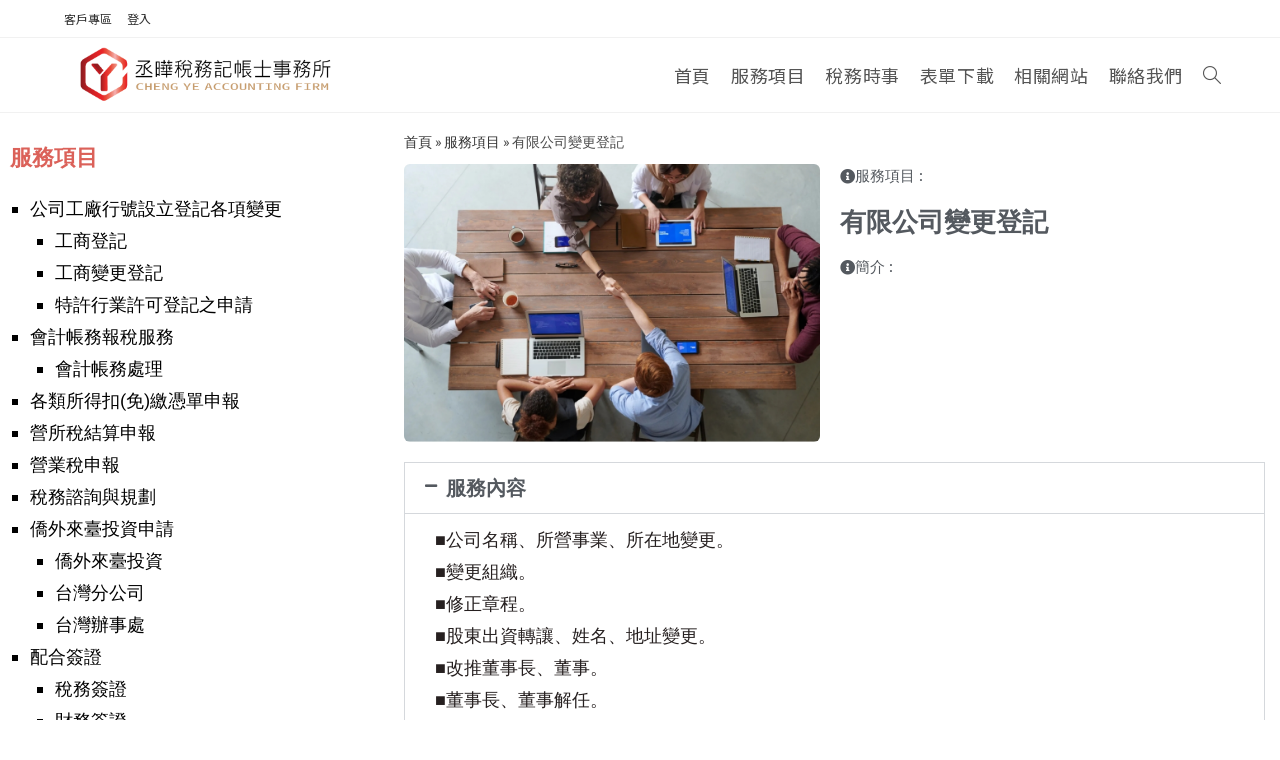

--- FILE ---
content_type: text/html; charset=UTF-8
request_url: https://taxfirm-cy.com/service/%E6%9C%89%E9%99%90%E5%85%AC%E5%8F%B8%E8%AE%8A%E6%9B%B4%E7%99%BB%E8%A8%98/
body_size: 17524
content:
<!DOCTYPE html>
<html class="html" lang="zh-TW">
<head>
	<meta charset="UTF-8">
	<link rel="profile" href="https://gmpg.org/xfn/11">

	<meta name='robots' content='index, follow, max-image-preview:large, max-snippet:-1, max-video-preview:-1' />
<meta name="viewport" content="width=device-width, initial-scale=1">
	<!-- This site is optimized with the Yoast SEO plugin v26.8 - https://yoast.com/product/yoast-seo-wordpress/ -->
	<title>有限公司變更登記 - 丞曄稅務記帳士事務所</title>
	<link rel="canonical" href="https://taxfirm-cy.com/service/有限公司變更登記/" />
	<meta property="og:locale" content="zh_TW" />
	<meta property="og:type" content="article" />
	<meta property="og:title" content="有限公司變更登記 - 丞曄稅務記帳士事務所" />
	<meta property="og:url" content="https://taxfirm-cy.com/service/有限公司變更登記/" />
	<meta property="og:site_name" content="丞曄稅務記帳士事務所" />
	<meta property="article:modified_time" content="2020-10-21T09:05:33+00:00" />
	<meta property="og:image" content="https://taxfirm-cy.com/wp-content/uploads/2020/10/feature-img-5.jpg" />
	<meta property="og:image:width" content="1008" />
	<meta property="og:image:height" content="675" />
	<meta property="og:image:type" content="image/jpeg" />
	<meta name="twitter:card" content="summary_large_image" />
	<script type="application/ld+json" class="yoast-schema-graph">{"@context":"https://schema.org","@graph":[{"@type":"WebPage","@id":"https://taxfirm-cy.com/service/%e6%9c%89%e9%99%90%e5%85%ac%e5%8f%b8%e8%ae%8a%e6%9b%b4%e7%99%bb%e8%a8%98/","url":"https://taxfirm-cy.com/service/%e6%9c%89%e9%99%90%e5%85%ac%e5%8f%b8%e8%ae%8a%e6%9b%b4%e7%99%bb%e8%a8%98/","name":"有限公司變更登記 - 丞曄稅務記帳士事務所","isPartOf":{"@id":"https://taxfirm-cy.com/#website"},"primaryImageOfPage":{"@id":"https://taxfirm-cy.com/service/%e6%9c%89%e9%99%90%e5%85%ac%e5%8f%b8%e8%ae%8a%e6%9b%b4%e7%99%bb%e8%a8%98/#primaryimage"},"image":{"@id":"https://taxfirm-cy.com/service/%e6%9c%89%e9%99%90%e5%85%ac%e5%8f%b8%e8%ae%8a%e6%9b%b4%e7%99%bb%e8%a8%98/#primaryimage"},"thumbnailUrl":"https://taxfirm-cy.com/wp-content/uploads/2020/10/feature-img-5.jpg","datePublished":"2020-10-14T09:15:44+00:00","dateModified":"2020-10-21T09:05:33+00:00","breadcrumb":{"@id":"https://taxfirm-cy.com/service/%e6%9c%89%e9%99%90%e5%85%ac%e5%8f%b8%e8%ae%8a%e6%9b%b4%e7%99%bb%e8%a8%98/#breadcrumb"},"inLanguage":"zh-TW","potentialAction":[{"@type":"ReadAction","target":["https://taxfirm-cy.com/service/%e6%9c%89%e9%99%90%e5%85%ac%e5%8f%b8%e8%ae%8a%e6%9b%b4%e7%99%bb%e8%a8%98/"]}]},{"@type":"ImageObject","inLanguage":"zh-TW","@id":"https://taxfirm-cy.com/service/%e6%9c%89%e9%99%90%e5%85%ac%e5%8f%b8%e8%ae%8a%e6%9b%b4%e7%99%bb%e8%a8%98/#primaryimage","url":"https://taxfirm-cy.com/wp-content/uploads/2020/10/feature-img-5.jpg","contentUrl":"https://taxfirm-cy.com/wp-content/uploads/2020/10/feature-img-5.jpg","width":1008,"height":675},{"@type":"BreadcrumbList","@id":"https://taxfirm-cy.com/service/%e6%9c%89%e9%99%90%e5%85%ac%e5%8f%b8%e8%ae%8a%e6%9b%b4%e7%99%bb%e8%a8%98/#breadcrumb","itemListElement":[{"@type":"ListItem","position":1,"name":"首頁","item":"https://taxfirm-cy.com/"},{"@type":"ListItem","position":2,"name":"服務項目","item":"https://taxfirm-cy.com/service/"},{"@type":"ListItem","position":3,"name":"有限公司變更登記"}]},{"@type":"WebSite","@id":"https://taxfirm-cy.com/#website","url":"https://taxfirm-cy.com/","name":"丞曄稅務記帳士事務所","description":"記帳及報稅服務、公司/行號登記服務、外國人來台設立公司、境外公司、三角貿易等","publisher":{"@id":"https://taxfirm-cy.com/#organization"},"potentialAction":[{"@type":"SearchAction","target":{"@type":"EntryPoint","urlTemplate":"https://taxfirm-cy.com/?s={search_term_string}"},"query-input":{"@type":"PropertyValueSpecification","valueRequired":true,"valueName":"search_term_string"}}],"inLanguage":"zh-TW"},{"@type":"Organization","@id":"https://taxfirm-cy.com/#organization","name":"丞曄稅務記帳士事務所.","url":"https://taxfirm-cy.com/","logo":{"@type":"ImageObject","inLanguage":"zh-TW","@id":"https://taxfirm-cy.com/#/schema/logo/image/","url":"https://taxfirm-cy.com/wp-content/uploads/2020/11/LOGO.png","contentUrl":"https://taxfirm-cy.com/wp-content/uploads/2020/11/LOGO.png","width":842,"height":595,"caption":"丞曄稅務記帳士事務所."},"image":{"@id":"https://taxfirm-cy.com/#/schema/logo/image/"}}]}</script>
	<!-- / Yoast SEO plugin. -->


<link rel="alternate" type="application/rss+xml" title="訂閱《丞曄稅務記帳士事務所》&raquo; 資訊提供" href="https://taxfirm-cy.com/feed/" />
<link rel="alternate" type="application/rss+xml" title="訂閱《丞曄稅務記帳士事務所》&raquo; 留言的資訊提供" href="https://taxfirm-cy.com/comments/feed/" />
<link rel="alternate" title="oEmbed (JSON)" type="application/json+oembed" href="https://taxfirm-cy.com/wp-json/oembed/1.0/embed?url=https%3A%2F%2Ftaxfirm-cy.com%2Fservice%2F%25e6%259c%2589%25e9%2599%2590%25e5%2585%25ac%25e5%258f%25b8%25e8%25ae%258a%25e6%259b%25b4%25e7%2599%25bb%25e8%25a8%2598%2F" />
<link rel="alternate" title="oEmbed (XML)" type="text/xml+oembed" href="https://taxfirm-cy.com/wp-json/oembed/1.0/embed?url=https%3A%2F%2Ftaxfirm-cy.com%2Fservice%2F%25e6%259c%2589%25e9%2599%2590%25e5%2585%25ac%25e5%258f%25b8%25e8%25ae%258a%25e6%259b%25b4%25e7%2599%25bb%25e8%25a8%2598%2F&#038;format=xml" />
<style id='wp-img-auto-sizes-contain-inline-css'>
img:is([sizes=auto i],[sizes^="auto," i]){contain-intrinsic-size:3000px 1500px}
/*# sourceURL=wp-img-auto-sizes-contain-inline-css */
</style>
<link rel='stylesheet' id='cuar.frontend-css' href='https://taxfirm-cy.com/wp-content/plugins/customer-area/skins/frontend/master/assets/css/styles.min.css?ver=8.3.3' media='all' />
<style id='wp-emoji-styles-inline-css'>

	img.wp-smiley, img.emoji {
		display: inline !important;
		border: none !important;
		box-shadow: none !important;
		height: 1em !important;
		width: 1em !important;
		margin: 0 0.07em !important;
		vertical-align: -0.1em !important;
		background: none !important;
		padding: 0 !important;
	}
/*# sourceURL=wp-emoji-styles-inline-css */
</style>
<link rel='stylesheet' id='wp-block-library-css' href='https://taxfirm-cy.com/wp-includes/css/dist/block-library/style.min.css?ver=6.9' media='all' />
<style id='wp-block-library-theme-inline-css'>
.wp-block-audio :where(figcaption){color:#555;font-size:13px;text-align:center}.is-dark-theme .wp-block-audio :where(figcaption){color:#ffffffa6}.wp-block-audio{margin:0 0 1em}.wp-block-code{border:1px solid #ccc;border-radius:4px;font-family:Menlo,Consolas,monaco,monospace;padding:.8em 1em}.wp-block-embed :where(figcaption){color:#555;font-size:13px;text-align:center}.is-dark-theme .wp-block-embed :where(figcaption){color:#ffffffa6}.wp-block-embed{margin:0 0 1em}.blocks-gallery-caption{color:#555;font-size:13px;text-align:center}.is-dark-theme .blocks-gallery-caption{color:#ffffffa6}:root :where(.wp-block-image figcaption){color:#555;font-size:13px;text-align:center}.is-dark-theme :root :where(.wp-block-image figcaption){color:#ffffffa6}.wp-block-image{margin:0 0 1em}.wp-block-pullquote{border-bottom:4px solid;border-top:4px solid;color:currentColor;margin-bottom:1.75em}.wp-block-pullquote :where(cite),.wp-block-pullquote :where(footer),.wp-block-pullquote__citation{color:currentColor;font-size:.8125em;font-style:normal;text-transform:uppercase}.wp-block-quote{border-left:.25em solid;margin:0 0 1.75em;padding-left:1em}.wp-block-quote cite,.wp-block-quote footer{color:currentColor;font-size:.8125em;font-style:normal;position:relative}.wp-block-quote:where(.has-text-align-right){border-left:none;border-right:.25em solid;padding-left:0;padding-right:1em}.wp-block-quote:where(.has-text-align-center){border:none;padding-left:0}.wp-block-quote.is-large,.wp-block-quote.is-style-large,.wp-block-quote:where(.is-style-plain){border:none}.wp-block-search .wp-block-search__label{font-weight:700}.wp-block-search__button{border:1px solid #ccc;padding:.375em .625em}:where(.wp-block-group.has-background){padding:1.25em 2.375em}.wp-block-separator.has-css-opacity{opacity:.4}.wp-block-separator{border:none;border-bottom:2px solid;margin-left:auto;margin-right:auto}.wp-block-separator.has-alpha-channel-opacity{opacity:1}.wp-block-separator:not(.is-style-wide):not(.is-style-dots){width:100px}.wp-block-separator.has-background:not(.is-style-dots){border-bottom:none;height:1px}.wp-block-separator.has-background:not(.is-style-wide):not(.is-style-dots){height:2px}.wp-block-table{margin:0 0 1em}.wp-block-table td,.wp-block-table th{word-break:normal}.wp-block-table :where(figcaption){color:#555;font-size:13px;text-align:center}.is-dark-theme .wp-block-table :where(figcaption){color:#ffffffa6}.wp-block-video :where(figcaption){color:#555;font-size:13px;text-align:center}.is-dark-theme .wp-block-video :where(figcaption){color:#ffffffa6}.wp-block-video{margin:0 0 1em}:root :where(.wp-block-template-part.has-background){margin-bottom:0;margin-top:0;padding:1.25em 2.375em}
/*# sourceURL=/wp-includes/css/dist/block-library/theme.min.css */
</style>
<style id='classic-theme-styles-inline-css'>
/*! This file is auto-generated */
.wp-block-button__link{color:#fff;background-color:#32373c;border-radius:9999px;box-shadow:none;text-decoration:none;padding:calc(.667em + 2px) calc(1.333em + 2px);font-size:1.125em}.wp-block-file__button{background:#32373c;color:#fff;text-decoration:none}
/*# sourceURL=/wp-includes/css/classic-themes.min.css */
</style>
<style id='global-styles-inline-css'>
:root{--wp--preset--aspect-ratio--square: 1;--wp--preset--aspect-ratio--4-3: 4/3;--wp--preset--aspect-ratio--3-4: 3/4;--wp--preset--aspect-ratio--3-2: 3/2;--wp--preset--aspect-ratio--2-3: 2/3;--wp--preset--aspect-ratio--16-9: 16/9;--wp--preset--aspect-ratio--9-16: 9/16;--wp--preset--color--black: #000000;--wp--preset--color--cyan-bluish-gray: #abb8c3;--wp--preset--color--white: #ffffff;--wp--preset--color--pale-pink: #f78da7;--wp--preset--color--vivid-red: #cf2e2e;--wp--preset--color--luminous-vivid-orange: #ff6900;--wp--preset--color--luminous-vivid-amber: #fcb900;--wp--preset--color--light-green-cyan: #7bdcb5;--wp--preset--color--vivid-green-cyan: #00d084;--wp--preset--color--pale-cyan-blue: #8ed1fc;--wp--preset--color--vivid-cyan-blue: #0693e3;--wp--preset--color--vivid-purple: #9b51e0;--wp--preset--gradient--vivid-cyan-blue-to-vivid-purple: linear-gradient(135deg,rgb(6,147,227) 0%,rgb(155,81,224) 100%);--wp--preset--gradient--light-green-cyan-to-vivid-green-cyan: linear-gradient(135deg,rgb(122,220,180) 0%,rgb(0,208,130) 100%);--wp--preset--gradient--luminous-vivid-amber-to-luminous-vivid-orange: linear-gradient(135deg,rgb(252,185,0) 0%,rgb(255,105,0) 100%);--wp--preset--gradient--luminous-vivid-orange-to-vivid-red: linear-gradient(135deg,rgb(255,105,0) 0%,rgb(207,46,46) 100%);--wp--preset--gradient--very-light-gray-to-cyan-bluish-gray: linear-gradient(135deg,rgb(238,238,238) 0%,rgb(169,184,195) 100%);--wp--preset--gradient--cool-to-warm-spectrum: linear-gradient(135deg,rgb(74,234,220) 0%,rgb(151,120,209) 20%,rgb(207,42,186) 40%,rgb(238,44,130) 60%,rgb(251,105,98) 80%,rgb(254,248,76) 100%);--wp--preset--gradient--blush-light-purple: linear-gradient(135deg,rgb(255,206,236) 0%,rgb(152,150,240) 100%);--wp--preset--gradient--blush-bordeaux: linear-gradient(135deg,rgb(254,205,165) 0%,rgb(254,45,45) 50%,rgb(107,0,62) 100%);--wp--preset--gradient--luminous-dusk: linear-gradient(135deg,rgb(255,203,112) 0%,rgb(199,81,192) 50%,rgb(65,88,208) 100%);--wp--preset--gradient--pale-ocean: linear-gradient(135deg,rgb(255,245,203) 0%,rgb(182,227,212) 50%,rgb(51,167,181) 100%);--wp--preset--gradient--electric-grass: linear-gradient(135deg,rgb(202,248,128) 0%,rgb(113,206,126) 100%);--wp--preset--gradient--midnight: linear-gradient(135deg,rgb(2,3,129) 0%,rgb(40,116,252) 100%);--wp--preset--font-size--small: 13px;--wp--preset--font-size--medium: 20px;--wp--preset--font-size--large: 36px;--wp--preset--font-size--x-large: 42px;--wp--preset--spacing--20: 0.44rem;--wp--preset--spacing--30: 0.67rem;--wp--preset--spacing--40: 1rem;--wp--preset--spacing--50: 1.5rem;--wp--preset--spacing--60: 2.25rem;--wp--preset--spacing--70: 3.38rem;--wp--preset--spacing--80: 5.06rem;--wp--preset--shadow--natural: 6px 6px 9px rgba(0, 0, 0, 0.2);--wp--preset--shadow--deep: 12px 12px 50px rgba(0, 0, 0, 0.4);--wp--preset--shadow--sharp: 6px 6px 0px rgba(0, 0, 0, 0.2);--wp--preset--shadow--outlined: 6px 6px 0px -3px rgb(255, 255, 255), 6px 6px rgb(0, 0, 0);--wp--preset--shadow--crisp: 6px 6px 0px rgb(0, 0, 0);}:where(.is-layout-flex){gap: 0.5em;}:where(.is-layout-grid){gap: 0.5em;}body .is-layout-flex{display: flex;}.is-layout-flex{flex-wrap: wrap;align-items: center;}.is-layout-flex > :is(*, div){margin: 0;}body .is-layout-grid{display: grid;}.is-layout-grid > :is(*, div){margin: 0;}:where(.wp-block-columns.is-layout-flex){gap: 2em;}:where(.wp-block-columns.is-layout-grid){gap: 2em;}:where(.wp-block-post-template.is-layout-flex){gap: 1.25em;}:where(.wp-block-post-template.is-layout-grid){gap: 1.25em;}.has-black-color{color: var(--wp--preset--color--black) !important;}.has-cyan-bluish-gray-color{color: var(--wp--preset--color--cyan-bluish-gray) !important;}.has-white-color{color: var(--wp--preset--color--white) !important;}.has-pale-pink-color{color: var(--wp--preset--color--pale-pink) !important;}.has-vivid-red-color{color: var(--wp--preset--color--vivid-red) !important;}.has-luminous-vivid-orange-color{color: var(--wp--preset--color--luminous-vivid-orange) !important;}.has-luminous-vivid-amber-color{color: var(--wp--preset--color--luminous-vivid-amber) !important;}.has-light-green-cyan-color{color: var(--wp--preset--color--light-green-cyan) !important;}.has-vivid-green-cyan-color{color: var(--wp--preset--color--vivid-green-cyan) !important;}.has-pale-cyan-blue-color{color: var(--wp--preset--color--pale-cyan-blue) !important;}.has-vivid-cyan-blue-color{color: var(--wp--preset--color--vivid-cyan-blue) !important;}.has-vivid-purple-color{color: var(--wp--preset--color--vivid-purple) !important;}.has-black-background-color{background-color: var(--wp--preset--color--black) !important;}.has-cyan-bluish-gray-background-color{background-color: var(--wp--preset--color--cyan-bluish-gray) !important;}.has-white-background-color{background-color: var(--wp--preset--color--white) !important;}.has-pale-pink-background-color{background-color: var(--wp--preset--color--pale-pink) !important;}.has-vivid-red-background-color{background-color: var(--wp--preset--color--vivid-red) !important;}.has-luminous-vivid-orange-background-color{background-color: var(--wp--preset--color--luminous-vivid-orange) !important;}.has-luminous-vivid-amber-background-color{background-color: var(--wp--preset--color--luminous-vivid-amber) !important;}.has-light-green-cyan-background-color{background-color: var(--wp--preset--color--light-green-cyan) !important;}.has-vivid-green-cyan-background-color{background-color: var(--wp--preset--color--vivid-green-cyan) !important;}.has-pale-cyan-blue-background-color{background-color: var(--wp--preset--color--pale-cyan-blue) !important;}.has-vivid-cyan-blue-background-color{background-color: var(--wp--preset--color--vivid-cyan-blue) !important;}.has-vivid-purple-background-color{background-color: var(--wp--preset--color--vivid-purple) !important;}.has-black-border-color{border-color: var(--wp--preset--color--black) !important;}.has-cyan-bluish-gray-border-color{border-color: var(--wp--preset--color--cyan-bluish-gray) !important;}.has-white-border-color{border-color: var(--wp--preset--color--white) !important;}.has-pale-pink-border-color{border-color: var(--wp--preset--color--pale-pink) !important;}.has-vivid-red-border-color{border-color: var(--wp--preset--color--vivid-red) !important;}.has-luminous-vivid-orange-border-color{border-color: var(--wp--preset--color--luminous-vivid-orange) !important;}.has-luminous-vivid-amber-border-color{border-color: var(--wp--preset--color--luminous-vivid-amber) !important;}.has-light-green-cyan-border-color{border-color: var(--wp--preset--color--light-green-cyan) !important;}.has-vivid-green-cyan-border-color{border-color: var(--wp--preset--color--vivid-green-cyan) !important;}.has-pale-cyan-blue-border-color{border-color: var(--wp--preset--color--pale-cyan-blue) !important;}.has-vivid-cyan-blue-border-color{border-color: var(--wp--preset--color--vivid-cyan-blue) !important;}.has-vivid-purple-border-color{border-color: var(--wp--preset--color--vivid-purple) !important;}.has-vivid-cyan-blue-to-vivid-purple-gradient-background{background: var(--wp--preset--gradient--vivid-cyan-blue-to-vivid-purple) !important;}.has-light-green-cyan-to-vivid-green-cyan-gradient-background{background: var(--wp--preset--gradient--light-green-cyan-to-vivid-green-cyan) !important;}.has-luminous-vivid-amber-to-luminous-vivid-orange-gradient-background{background: var(--wp--preset--gradient--luminous-vivid-amber-to-luminous-vivid-orange) !important;}.has-luminous-vivid-orange-to-vivid-red-gradient-background{background: var(--wp--preset--gradient--luminous-vivid-orange-to-vivid-red) !important;}.has-very-light-gray-to-cyan-bluish-gray-gradient-background{background: var(--wp--preset--gradient--very-light-gray-to-cyan-bluish-gray) !important;}.has-cool-to-warm-spectrum-gradient-background{background: var(--wp--preset--gradient--cool-to-warm-spectrum) !important;}.has-blush-light-purple-gradient-background{background: var(--wp--preset--gradient--blush-light-purple) !important;}.has-blush-bordeaux-gradient-background{background: var(--wp--preset--gradient--blush-bordeaux) !important;}.has-luminous-dusk-gradient-background{background: var(--wp--preset--gradient--luminous-dusk) !important;}.has-pale-ocean-gradient-background{background: var(--wp--preset--gradient--pale-ocean) !important;}.has-electric-grass-gradient-background{background: var(--wp--preset--gradient--electric-grass) !important;}.has-midnight-gradient-background{background: var(--wp--preset--gradient--midnight) !important;}.has-small-font-size{font-size: var(--wp--preset--font-size--small) !important;}.has-medium-font-size{font-size: var(--wp--preset--font-size--medium) !important;}.has-large-font-size{font-size: var(--wp--preset--font-size--large) !important;}.has-x-large-font-size{font-size: var(--wp--preset--font-size--x-large) !important;}
:where(.wp-block-post-template.is-layout-flex){gap: 1.25em;}:where(.wp-block-post-template.is-layout-grid){gap: 1.25em;}
:where(.wp-block-term-template.is-layout-flex){gap: 1.25em;}:where(.wp-block-term-template.is-layout-grid){gap: 1.25em;}
:where(.wp-block-columns.is-layout-flex){gap: 2em;}:where(.wp-block-columns.is-layout-grid){gap: 2em;}
:root :where(.wp-block-pullquote){font-size: 1.5em;line-height: 1.6;}
/*# sourceURL=global-styles-inline-css */
</style>
<link rel='stylesheet' id='if-menu-site-css-css' href='https://taxfirm-cy.com/wp-content/plugins/if-menu/assets/if-menu-site.css?ver=6.9' media='all' />
<link rel='stylesheet' id='font-awesome-css' href='https://taxfirm-cy.com/wp-content/themes/oceanwp/assets/fonts/fontawesome/css/all.min.css?ver=6.7.2' media='all' />
<link rel='stylesheet' id='simple-line-icons-css' href='https://taxfirm-cy.com/wp-content/themes/oceanwp/assets/css/third/simple-line-icons.min.css?ver=2.4.0' media='all' />
<link rel='stylesheet' id='oceanwp-style-css' href='https://taxfirm-cy.com/wp-content/themes/oceanwp/assets/css/style.min.css?ver=4.1.1' media='all' />
<link rel='stylesheet' id='elementor-frontend-css' href='https://taxfirm-cy.com/wp-content/plugins/elementor/assets/css/frontend.min.css?ver=3.34.3' media='all' />
<link rel='stylesheet' id='widget-heading-css' href='https://taxfirm-cy.com/wp-content/plugins/elementor/assets/css/widget-heading.min.css?ver=3.34.3' media='all' />
<link rel='stylesheet' id='e-sticky-css' href='https://taxfirm-cy.com/wp-content/plugins/elementor-pro/assets/css/modules/sticky.min.css?ver=3.32.2' media='all' />
<link rel='stylesheet' id='widget-menu-anchor-css' href='https://taxfirm-cy.com/wp-content/plugins/elementor/assets/css/widget-menu-anchor.min.css?ver=3.34.3' media='all' />
<link rel='stylesheet' id='widget-sitemap-css' href='https://taxfirm-cy.com/wp-content/plugins/elementor-pro/assets/css/widget-sitemap.min.css?ver=3.32.2' media='all' />
<link rel='stylesheet' id='widget-breadcrumbs-css' href='https://taxfirm-cy.com/wp-content/plugins/elementor-pro/assets/css/widget-breadcrumbs.min.css?ver=3.32.2' media='all' />
<link rel='stylesheet' id='widget-image-css' href='https://taxfirm-cy.com/wp-content/plugins/elementor/assets/css/widget-image.min.css?ver=3.34.3' media='all' />
<link rel='stylesheet' id='widget-accordion-css' href='https://taxfirm-cy.com/wp-content/plugins/elementor/assets/css/widget-accordion.min.css?ver=3.34.3' media='all' />
<link rel='stylesheet' id='widget-post-navigation-css' href='https://taxfirm-cy.com/wp-content/plugins/elementor-pro/assets/css/widget-post-navigation.min.css?ver=3.32.2' media='all' />
<link rel='stylesheet' id='widget-login-css' href='https://taxfirm-cy.com/wp-content/plugins/elementor-pro/assets/css/widget-login.min.css?ver=3.32.2' media='all' />
<link rel='stylesheet' id='widget-form-css' href='https://taxfirm-cy.com/wp-content/plugins/elementor-pro/assets/css/widget-form.min.css?ver=3.32.2' media='all' />
<link rel='stylesheet' id='e-popup-css' href='https://taxfirm-cy.com/wp-content/plugins/elementor-pro/assets/css/conditionals/popup.min.css?ver=3.32.2' media='all' />
<link rel='stylesheet' id='elementor-icons-css' href='https://taxfirm-cy.com/wp-content/plugins/elementor/assets/lib/eicons/css/elementor-icons.min.css?ver=5.46.0' media='all' />
<link rel='stylesheet' id='elementor-post-50-css' href='https://taxfirm-cy.com/wp-content/uploads/elementor/css/post-50.css?ver=1769541070' media='all' />
<link rel='stylesheet' id='elementor-post-1377-css' href='https://taxfirm-cy.com/wp-content/uploads/elementor/css/post-1377.css?ver=1769541070' media='all' />
<link rel='stylesheet' id='elementor-post-298-css' href='https://taxfirm-cy.com/wp-content/uploads/elementor/css/post-298.css?ver=1769549538' media='all' />
<link rel='stylesheet' id='elementor-post-51-css' href='https://taxfirm-cy.com/wp-content/uploads/elementor/css/post-51.css?ver=1769541070' media='all' />
<link rel='stylesheet' id='oe-widgets-style-css' href='https://taxfirm-cy.com/wp-content/plugins/ocean-extra/assets/css/widgets.css?ver=6.9' media='all' />
<link rel='stylesheet' id='elementor-gf-local-roboto-css' href='https://taxfirm-cy.com/wp-content/uploads/elementor/google-fonts/css/roboto.css?ver=1742238672' media='all' />
<link rel='stylesheet' id='elementor-gf-local-robotoslab-css' href='https://taxfirm-cy.com/wp-content/uploads/elementor/google-fonts/css/robotoslab.css?ver=1742238673' media='all' />
<link rel='stylesheet' id='elementor-icons-shared-0-css' href='https://taxfirm-cy.com/wp-content/plugins/elementor/assets/lib/font-awesome/css/fontawesome.min.css?ver=5.15.3' media='all' />
<link rel='stylesheet' id='elementor-icons-fa-solid-css' href='https://taxfirm-cy.com/wp-content/plugins/elementor/assets/lib/font-awesome/css/solid.min.css?ver=5.15.3' media='all' />
<script src="https://taxfirm-cy.com/wp-includes/js/jquery/jquery.min.js?ver=3.7.1" id="jquery-core-js"></script>
<script src="https://taxfirm-cy.com/wp-includes/js/jquery/jquery-migrate.min.js?ver=3.4.1" id="jquery-migrate-js"></script>
<link rel="https://api.w.org/" href="https://taxfirm-cy.com/wp-json/" /><link rel="alternate" title="JSON" type="application/json" href="https://taxfirm-cy.com/wp-json/wp/v2/service/447" /><link rel="EditURI" type="application/rsd+xml" title="RSD" href="https://taxfirm-cy.com/xmlrpc.php?rsd" />
<meta name="generator" content="WordPress 6.9" />
<link rel='shortlink' href='https://taxfirm-cy.com/?p=447' />

<script>
( function($) {
$(window).load(function() {


//<![CDATA[
/*處理分享到 Line 的連結*/
$("td a").each(function () {
var href = this.href;

// http 網址才處理
if (href.indexOf("https") != 0 || href.indexOf("//") < 0){
return;
}

// 網址沒有參數 ? 時, 直接加參數
if (href.indexOf("?") < 0) {
href += "?openExternalBrowser=1";
} else {
// 網址有參數 ? 時, 用 & 加參數
href += "&openExternalBrowser=1";
}

this.href = href;
});
//]]>

	
	
}); //end load
})(jQuery);
</script>




<meta name="generator" content="Elementor 3.34.3; features: additional_custom_breakpoints; settings: css_print_method-external, google_font-enabled, font_display-auto">
			<style>
				.e-con.e-parent:nth-of-type(n+4):not(.e-lazyloaded):not(.e-no-lazyload),
				.e-con.e-parent:nth-of-type(n+4):not(.e-lazyloaded):not(.e-no-lazyload) * {
					background-image: none !important;
				}
				@media screen and (max-height: 1024px) {
					.e-con.e-parent:nth-of-type(n+3):not(.e-lazyloaded):not(.e-no-lazyload),
					.e-con.e-parent:nth-of-type(n+3):not(.e-lazyloaded):not(.e-no-lazyload) * {
						background-image: none !important;
					}
				}
				@media screen and (max-height: 640px) {
					.e-con.e-parent:nth-of-type(n+2):not(.e-lazyloaded):not(.e-no-lazyload),
					.e-con.e-parent:nth-of-type(n+2):not(.e-lazyloaded):not(.e-no-lazyload) * {
						background-image: none !important;
					}
				}
			</style>
			<link rel="icon" href="https://taxfirm-cy.com/wp-content/uploads/2020/11/cropped-丞曄稅務記帳士事務所-logo-圖-01-scaled-1-32x32.jpg" sizes="32x32" />
<link rel="icon" href="https://taxfirm-cy.com/wp-content/uploads/2020/11/cropped-丞曄稅務記帳士事務所-logo-圖-01-scaled-1-192x192.jpg" sizes="192x192" />
<link rel="apple-touch-icon" href="https://taxfirm-cy.com/wp-content/uploads/2020/11/cropped-丞曄稅務記帳士事務所-logo-圖-01-scaled-1-180x180.jpg" />
<meta name="msapplication-TileImage" content="https://taxfirm-cy.com/wp-content/uploads/2020/11/cropped-丞曄稅務記帳士事務所-logo-圖-01-scaled-1-270x270.jpg" />
		<style id="wp-custom-css">
			/*Ocean Addon*//*指定字體用思源黑體*/@import url('https://fonts.googleapis.com/css?family=Noto+Sans+TC');body{font-family:'Noto Sans TC','微軟正黑體','Microsoft JhengHei',sans-serif!important}p{margin:0}/*footer標題小寫*/.widget-title{text-transform:lowercase}/*文章內文圖片陰影*/#content p img,#content li img,.thumbnail img{-webkit-box-shadow:1px 3px 6px rgba(0,0,0,.5);padding:10px;background:white}/*客戶專區側欄*/.cuar-widget{margin:0 0 20px 0}/*最近檔案*/.panel-heading{font-size:18px;color:#000}.list-group li{font-size:16px}.textwidget{font-size:16px;color:#5d5353}		</style>
		<!-- OceanWP CSS -->
<style type="text/css">
/* Colors */body .theme-button,body input[type="submit"],body button[type="submit"],body button,body .button,body div.wpforms-container-full .wpforms-form input[type=submit],body div.wpforms-container-full .wpforms-form button[type=submit],body div.wpforms-container-full .wpforms-form .wpforms-page-button,.woocommerce-cart .wp-element-button,.woocommerce-checkout .wp-element-button,.wp-block-button__link{border-color:#ffffff}body .theme-button:hover,body input[type="submit"]:hover,body button[type="submit"]:hover,body button:hover,body .button:hover,body div.wpforms-container-full .wpforms-form input[type=submit]:hover,body div.wpforms-container-full .wpforms-form input[type=submit]:active,body div.wpforms-container-full .wpforms-form button[type=submit]:hover,body div.wpforms-container-full .wpforms-form button[type=submit]:active,body div.wpforms-container-full .wpforms-form .wpforms-page-button:hover,body div.wpforms-container-full .wpforms-form .wpforms-page-button:active,.woocommerce-cart .wp-element-button:hover,.woocommerce-checkout .wp-element-button:hover,.wp-block-button__link:hover{border-color:#ffffff}/* OceanWP Style Settings CSS */.theme-button,input[type="submit"],button[type="submit"],button,.button,body div.wpforms-container-full .wpforms-form input[type=submit],body div.wpforms-container-full .wpforms-form button[type=submit],body div.wpforms-container-full .wpforms-form .wpforms-page-button{border-style:solid}.theme-button,input[type="submit"],button[type="submit"],button,.button,body div.wpforms-container-full .wpforms-form input[type=submit],body div.wpforms-container-full .wpforms-form button[type=submit],body div.wpforms-container-full .wpforms-form .wpforms-page-button{border-width:1px}form input[type="text"],form input[type="password"],form input[type="email"],form input[type="url"],form input[type="date"],form input[type="month"],form input[type="time"],form input[type="datetime"],form input[type="datetime-local"],form input[type="week"],form input[type="number"],form input[type="search"],form input[type="tel"],form input[type="color"],form select,form textarea,.woocommerce .woocommerce-checkout .select2-container--default .select2-selection--single{border-style:solid}body div.wpforms-container-full .wpforms-form input[type=date],body div.wpforms-container-full .wpforms-form input[type=datetime],body div.wpforms-container-full .wpforms-form input[type=datetime-local],body div.wpforms-container-full .wpforms-form input[type=email],body div.wpforms-container-full .wpforms-form input[type=month],body div.wpforms-container-full .wpforms-form input[type=number],body div.wpforms-container-full .wpforms-form input[type=password],body div.wpforms-container-full .wpforms-form input[type=range],body div.wpforms-container-full .wpforms-form input[type=search],body div.wpforms-container-full .wpforms-form input[type=tel],body div.wpforms-container-full .wpforms-form input[type=text],body div.wpforms-container-full .wpforms-form input[type=time],body div.wpforms-container-full .wpforms-form input[type=url],body div.wpforms-container-full .wpforms-form input[type=week],body div.wpforms-container-full .wpforms-form select,body div.wpforms-container-full .wpforms-form textarea{border-style:solid}form input[type="text"],form input[type="password"],form input[type="email"],form input[type="url"],form input[type="date"],form input[type="month"],form input[type="time"],form input[type="datetime"],form input[type="datetime-local"],form input[type="week"],form input[type="number"],form input[type="search"],form input[type="tel"],form input[type="color"],form select,form textarea{border-radius:3px}body div.wpforms-container-full .wpforms-form input[type=date],body div.wpforms-container-full .wpforms-form input[type=datetime],body div.wpforms-container-full .wpforms-form input[type=datetime-local],body div.wpforms-container-full .wpforms-form input[type=email],body div.wpforms-container-full .wpforms-form input[type=month],body div.wpforms-container-full .wpforms-form input[type=number],body div.wpforms-container-full .wpforms-form input[type=password],body div.wpforms-container-full .wpforms-form input[type=range],body div.wpforms-container-full .wpforms-form input[type=search],body div.wpforms-container-full .wpforms-form input[type=tel],body div.wpforms-container-full .wpforms-form input[type=text],body div.wpforms-container-full .wpforms-form input[type=time],body div.wpforms-container-full .wpforms-form input[type=url],body div.wpforms-container-full .wpforms-form input[type=week],body div.wpforms-container-full .wpforms-form select,body div.wpforms-container-full .wpforms-form textarea{border-radius:3px}#scroll-top{bottom:58px}#scroll-top{background-color:#d36c6c}#scroll-top:hover{background-color:#d35050}/* Header */#site-header.has-header-media .overlay-header-media{background-color:rgba(0,0,0,0.5)}#site-logo #site-logo-inner a img,#site-header.center-header #site-navigation-wrap .middle-site-logo a img{max-width:277px}@media (max-width:480px){#site-logo #site-logo-inner a img,#site-header.center-header #site-navigation-wrap .middle-site-logo a img{max-width:240px}}#site-navigation-wrap .dropdown-menu >li >a{padding:0 10px}@media (max-width:480px){#top-bar-nav,#site-navigation-wrap,.oceanwp-social-menu,.after-header-content{display:none}.center-logo #site-logo{float:none;position:absolute;left:50%;padding:0;-webkit-transform:translateX(-50%);transform:translateX(-50%)}#site-header.center-header #site-logo,.oceanwp-mobile-menu-icon,#oceanwp-cart-sidebar-wrap{display:block}body.vertical-header-style #outer-wrap{margin:0 !important}#site-header.vertical-header{position:relative;width:100%;left:0 !important;right:0 !important}#site-header.vertical-header .has-template >#site-logo{display:block}#site-header.vertical-header #site-header-inner{display:-webkit-box;display:-webkit-flex;display:-ms-flexbox;display:flex;-webkit-align-items:center;align-items:center;padding:0;max-width:90%}#site-header.vertical-header #site-header-inner >*:not(.oceanwp-mobile-menu-icon){display:none}#site-header.vertical-header #site-header-inner >*{padding:0 !important}#site-header.vertical-header #site-header-inner #site-logo{display:block;margin:0;width:50%;text-align:left}body.rtl #site-header.vertical-header #site-header-inner #site-logo{text-align:right}#site-header.vertical-header #site-header-inner .oceanwp-mobile-menu-icon{width:50%;text-align:right}body.rtl #site-header.vertical-header #site-header-inner .oceanwp-mobile-menu-icon{text-align:left}#site-header.vertical-header .vertical-toggle,body.vertical-header-style.vh-closed #site-header.vertical-header .vertical-toggle{display:none}#site-logo.has-responsive-logo .custom-logo-link{display:none}#site-logo.has-responsive-logo .responsive-logo-link{display:block}.is-sticky #site-logo.has-sticky-logo .responsive-logo-link{display:none}.is-sticky #site-logo.has-responsive-logo .sticky-logo-link{display:block}#top-bar.has-no-content #top-bar-social.top-bar-left,#top-bar.has-no-content #top-bar-social.top-bar-right{position:inherit;left:auto;right:auto;float:none;height:auto;line-height:1.5em;margin-top:0;text-align:center}#top-bar.has-no-content #top-bar-social li{float:none;display:inline-block}.owp-cart-overlay,#side-panel-wrap a.side-panel-btn{display:none !important}}/* Blog CSS */.ocean-single-post-header ul.meta-item li a:hover{color:#333333}/* Sidebar */.sidebar-box .widget-title{color:#232323}/* Footer Copyright */#footer-bottom{background-color:#f6f6f6}#footer-bottom,#footer-bottom p{color:#a59785}#footer-bottom a:hover,#footer-bottom #footer-bottom-menu a:hover{color:#db6159}/* Typography */body{font-size:14px;line-height:1.8}@media screen and (max-width:480px){body{font-size:18px}}h1,h2,h3,h4,h5,h6,.theme-heading,.widget-title,.oceanwp-widget-recent-posts-title,.comment-reply-title,.entry-title,.sidebar-box .widget-title{line-height:1.4}h1{font-size:23px;line-height:1.4}h2{font-size:20px;line-height:1.4}h3{font-size:18px;line-height:1.4}h4{font-size:17px;line-height:1.4}h5{font-size:14px;line-height:1.4}h6{font-size:15px;line-height:1.4}.page-header .page-header-title,.page-header.background-image-page-header .page-header-title{font-size:32px;line-height:1.4}.page-header .page-subheading{font-size:15px;line-height:1.8}.site-breadcrumbs,.site-breadcrumbs a{font-size:13px;line-height:1.4}#top-bar-content,#top-bar-social-alt{font-size:12px;line-height:1.8}#site-logo a.site-logo-text{font-size:28px;line-height:1.8}@media screen and (max-width:480px){#site-logo a.site-logo-text{font-size:22px}}#site-navigation-wrap .dropdown-menu >li >a,#site-header.full_screen-header .fs-dropdown-menu >li >a,#site-header.top-header #site-navigation-wrap .dropdown-menu >li >a,#site-header.center-header #site-navigation-wrap .dropdown-menu >li >a,#site-header.medium-header #site-navigation-wrap .dropdown-menu >li >a,.oceanwp-mobile-menu-icon a{font-size:18px}.dropdown-menu ul li a.menu-link,#site-header.full_screen-header .fs-dropdown-menu ul.sub-menu li a{font-size:12px;line-height:1.2;letter-spacing:.6px}.sidr-class-dropdown-menu li a,a.sidr-class-toggle-sidr-close,#mobile-dropdown ul li a,body #mobile-fullscreen ul li a{font-size:15px;line-height:1.8}.blog-entry.post .blog-entry-header .entry-title a{font-size:24px;line-height:1.4}.ocean-single-post-header .single-post-title{font-size:34px;line-height:1.4;letter-spacing:.6px}.ocean-single-post-header ul.meta-item li,.ocean-single-post-header ul.meta-item li a{font-size:13px;line-height:1.4;letter-spacing:.6px}.ocean-single-post-header .post-author-name,.ocean-single-post-header .post-author-name a{font-size:14px;line-height:1.4;letter-spacing:.6px}.ocean-single-post-header .post-author-description{font-size:12px;line-height:1.4;letter-spacing:.6px}.single-post .entry-title{line-height:1.4;letter-spacing:.6px}.single-post ul.meta li,.single-post ul.meta li a{font-size:14px;line-height:1.4;letter-spacing:.6px}.sidebar-box .widget-title,.sidebar-box.widget_block .wp-block-heading{font-size:22px;line-height:1;letter-spacing:1px}.sidebar-box,.footer-box{font-size:16px}#footer-widgets .footer-box .widget-title{font-size:13px;line-height:1;letter-spacing:1px}#footer-bottom #copyright{font-size:12px;line-height:1}#footer-bottom #footer-bottom-menu{font-size:12px;line-height:1}.woocommerce-store-notice.demo_store{line-height:2;letter-spacing:1.5px}.demo_store .woocommerce-store-notice__dismiss-link{line-height:2;letter-spacing:1.5px}.woocommerce ul.products li.product li.title h2,.woocommerce ul.products li.product li.title a{font-size:14px;line-height:1.5}.woocommerce ul.products li.product li.category,.woocommerce ul.products li.product li.category a{font-size:12px;line-height:1}.woocommerce ul.products li.product .price{font-size:18px;line-height:1}.woocommerce ul.products li.product .button,.woocommerce ul.products li.product .product-inner .added_to_cart{font-size:12px;line-height:1.5;letter-spacing:1px}.woocommerce ul.products li.owp-woo-cond-notice span,.woocommerce ul.products li.owp-woo-cond-notice a{font-size:16px;line-height:1;letter-spacing:1px;font-weight:600;text-transform:capitalize}.woocommerce div.product .product_title{font-size:24px;line-height:1.4;letter-spacing:.6px}.woocommerce div.product p.price{font-size:36px;line-height:1}.woocommerce .owp-btn-normal .summary form button.button,.woocommerce .owp-btn-big .summary form button.button,.woocommerce .owp-btn-very-big .summary form button.button{font-size:12px;line-height:1.5;letter-spacing:1px;text-transform:uppercase}.woocommerce div.owp-woo-single-cond-notice span,.woocommerce div.owp-woo-single-cond-notice a{font-size:18px;line-height:2;letter-spacing:1.5px;font-weight:600;text-transform:capitalize}.ocean-preloader--active .preloader-after-content{font-size:20px;line-height:1.8;letter-spacing:.6px}
</style></head>

<body class="wp-singular service-template-default single single-service postid-447 wp-custom-logo wp-embed-responsive wp-theme-oceanwp customer-area-active oceanwp-theme sidebar-mobile has-sidebar content-right-sidebar has-topbar page-header-disabled has-breadcrumbs elementor-default elementor-template-full-width elementor-kit-50 elementor-page-298" itemscope="itemscope" itemtype="https://schema.org/WebPage">

	
	
	<div id="outer-wrap" class="site clr">

		<a class="skip-link screen-reader-text" href="#main">Skip to content</a>

		
		<div id="wrap" class="clr">

			

<div id="top-bar-wrap" class="clr">

	<div id="top-bar" class="clr container has-no-content">

		
		<div id="top-bar-inner" class="clr">

			
	<div id="top-bar-content" class="clr top-bar-left">

		
<div id="top-bar-nav" class="navigation clr">

	<ul id="menu-%e9%81%b8%e5%96%ae2" class="top-bar-menu dropdown-menu sf-menu"><li id="menu-item-920" class="menu-item menu-item-type-custom menu-item-object-custom menu-item-920"><a href="/customer/" class="menu-link">客戶專區</a></li><li id="menu-item-54" class="mylogin menu-item menu-item-type-custom menu-item-object-custom menu-item-54"><a href="#login" class="menu-link">登入</a></li></ul>
</div>

		
			
	</div><!-- #top-bar-content -->



		</div><!-- #top-bar-inner -->

		
	</div><!-- #top-bar -->

</div><!-- #top-bar-wrap -->


			
<header id="site-header" class="minimal-header clr" data-height="74" itemscope="itemscope" itemtype="https://schema.org/WPHeader" role="banner">

	
					
			<div id="site-header-inner" class="clr container">

				
				

<div id="site-logo" class="clr" itemscope itemtype="https://schema.org/Brand" >

	
	<div id="site-logo-inner" class="clr">

		<a href="https://taxfirm-cy.com/" class="custom-logo-link" rel="home"><img width="842" height="178" src="https://taxfirm-cy.com/wp-content/uploads/2020/11/cropped-LOGO-3.png" class="custom-logo" alt="丞曄稅務記帳士事務所" decoding="async" srcset="https://taxfirm-cy.com/wp-content/uploads/2020/11/cropped-LOGO-3.png 842w, https://taxfirm-cy.com/wp-content/uploads/2020/11/cropped-LOGO-3-768x162.png 768w" sizes="(max-width: 842px) 100vw, 842px" /></a>
	</div><!-- #site-logo-inner -->

	
	
</div><!-- #site-logo -->

			<div id="site-navigation-wrap" class="clr">
			
			
			
			<nav id="site-navigation" class="navigation main-navigation clr" itemscope="itemscope" itemtype="https://schema.org/SiteNavigationElement" role="navigation" >

				<ul id="menu-%e9%81%b8%e5%96%ae1" class="main-menu dropdown-menu sf-menu"><li id="menu-item-73" class="menu-item menu-item-type-custom menu-item-object-custom menu-item-73"><a href="/" class="menu-link"><span class="text-wrap">首頁</span></a></li><li id="menu-item-402" class="menu-item menu-item-type-custom menu-item-object-custom menu-item-402"><a href="/service/" class="menu-link"><span class="text-wrap">服務項目</span></a></li><li id="menu-item-88" class="menu-item menu-item-type-post_type menu-item-object-page current_page_parent menu-item-88"><a href="https://taxfirm-cy.com/blog/" class="menu-link"><span class="text-wrap">稅務時事</span></a></li><li id="menu-item-84" class="menu-item menu-item-type-post_type menu-item-object-page menu-item-84"><a href="https://taxfirm-cy.com/download/" class="menu-link"><span class="text-wrap">表單下載</span></a></li><li id="menu-item-83" class="menu-item menu-item-type-post_type menu-item-object-page menu-item-83"><a href="https://taxfirm-cy.com/related-sites/" class="menu-link"><span class="text-wrap">相關網站</span></a></li><li id="menu-item-82" class="menu-item menu-item-type-post_type menu-item-object-page menu-item-82"><a href="https://taxfirm-cy.com/contact/" class="menu-link"><span class="text-wrap">聯絡我們</span></a></li><li class="search-toggle-li" ><a href="https://taxfirm-cy.com/#" class="site-search-toggle search-dropdown-toggle"><span class="screen-reader-text">Toggle website search</span><i class=" icon-magnifier" aria-hidden="true" role="img"></i></a></li></ul>
<div id="searchform-dropdown" class="header-searchform-wrap clr" >
	
<form aria-label="Search this website" role="search" method="get" class="searchform" action="https://taxfirm-cy.com/">	
	<input aria-label="Insert search query" type="search" id="ocean-search-form-1" class="field" autocomplete="off" placeholder="Search" name="s">
		</form>
</div><!-- #searchform-dropdown -->

			</nav><!-- #site-navigation -->

			
			
					</div><!-- #site-navigation-wrap -->
			
		
	
				
	
	<div class="oceanwp-mobile-menu-icon clr mobile-right">

		
		
		
		<a href="https://taxfirm-cy.com/#mobile-menu-toggle" class="mobile-menu"  aria-label="Mobile Menu">
							<i class="fa fa-bars" aria-hidden="true"></i>
						</a>

		
		
		
	</div><!-- #oceanwp-mobile-menu-navbar -->

	

			</div><!-- #site-header-inner -->

			
			
			
		
		
</header><!-- #site-header -->


			
			<main id="main" class="site-main clr"  role="main">

						<div data-elementor-type="single" data-elementor-id="298" class="elementor elementor-298 elementor-location-single post-447 service type-service status-publish has-post-thumbnail hentry catgory_service-27 catgory_service-57 entry has-media" data-elementor-post-type="elementor_library">
					<section class="elementor-section elementor-top-section elementor-element elementor-element-aad9184 elementor-section-boxed elementor-section-height-default elementor-section-height-default" data-id="aad9184" data-element_type="section">
						<div class="elementor-container elementor-column-gap-default">
					<div class="elementor-column elementor-col-33 elementor-top-column elementor-element elementor-element-a83a3f7" data-id="a83a3f7" data-element_type="column">
			<div class="elementor-widget-wrap elementor-element-populated">
						<div class="elementor-element elementor-element-5d5ce6e elementor-widget elementor-widget-menu-anchor" data-id="5d5ce6e" data-element_type="widget" data-widget_type="menu-anchor.default">
				<div class="elementor-widget-container">
							<div class="elementor-menu-anchor" id="gotop"></div>
						</div>
				</div>
				<div class="elementor-element elementor-element-75efdf1 serviceca elementor-widget elementor-widget-sitemap" data-id="75efdf1" data-element_type="widget" data-widget_type="sitemap.default">
				<div class="elementor-widget-container">
					<div class="elementor-sitemap-wrap"><div class="elementor-sitemap-section"><h2 class="elementor-sitemap-title elementor-sitemap-catgory_service-title">服務項目</h2><ul class="elementor-sitemap-list elementor-sitemap-catgory_service-list">	<li class="elementor-sitemap-item elementor-sitemap-item-catgory_service cat-item cat-item-27"><a href="https://taxfirm-cy.com/catgory_service/%e5%85%ac%e5%8f%b8%e5%b7%a5%e5%bb%a0%e8%a1%8c%e8%99%9f%e8%a8%ad%e7%ab%8b%e7%99%bb%e8%a8%98%e5%90%84%e9%a0%85%e8%ae%8a%e6%9b%b4/">公司工廠行號設立登記各項變更</a>
<ul class='children'>
	<li class="elementor-sitemap-item elementor-sitemap-item-catgory_service cat-item cat-item-28"><a href="https://taxfirm-cy.com/catgory_service/%e5%b7%a5%e5%95%86%e7%99%bb%e8%a8%98/">工商登記</a>
</li>
	<li class="elementor-sitemap-item elementor-sitemap-item-catgory_service cat-item cat-item-57"><a href="https://taxfirm-cy.com/catgory_service/%e5%b7%a5%e5%95%86%e8%ae%8a%e6%9b%b4%e7%99%bb%e8%a8%98/">工商變更登記</a>
</li>
	<li class="elementor-sitemap-item elementor-sitemap-item-catgory_service cat-item cat-item-32"><a href="https://taxfirm-cy.com/catgory_service/%e7%89%b9%e8%a8%b1%e8%a1%8c%e6%a5%ad%e8%a8%b1%e5%8f%af%e7%99%bb%e8%a8%98%e4%b9%8b%e7%94%b3%e8%ab%8b/">特許行業許可登記之申請</a>
</li>
</ul>
</li>
	<li class="elementor-sitemap-item elementor-sitemap-item-catgory_service cat-item cat-item-33"><a href="https://taxfirm-cy.com/catgory_service/%e6%9c%83%e8%a8%88%e5%b8%b3%e5%8b%99%e5%a0%b1%e7%a8%85%e6%9c%8d%e5%8b%99/">會計帳務報稅服務</a>
<ul class='children'>
	<li class="elementor-sitemap-item elementor-sitemap-item-catgory_service cat-item cat-item-34"><a href="https://taxfirm-cy.com/catgory_service/%e6%9c%83%e8%a8%88%e5%b8%b3%e5%8b%99%e8%99%95%e7%90%86/">會計帳務處理</a>
</li>
</ul>
</li>
	<li class="elementor-sitemap-item elementor-sitemap-item-catgory_service cat-item cat-item-39"><a href="https://taxfirm-cy.com/catgory_service/%e5%90%84%e9%a1%9e%e6%89%80%e5%be%97%e6%89%a3%e5%85%8d%e7%b9%b3%e6%86%91%e5%96%ae%e7%94%b3%e5%a0%b1/">各類所得扣(免)</span>繳憑單申報</a>
</li>
	<li class="elementor-sitemap-item elementor-sitemap-item-catgory_service cat-item cat-item-38"><a href="https://taxfirm-cy.com/catgory_service/%e7%87%9f%e6%89%80%e7%a8%85%e7%b5%90%e7%ae%97%e7%94%b3%e5%a0%b1/">營所稅結算申報</a>
</li>
	<li class="elementor-sitemap-item elementor-sitemap-item-catgory_service cat-item cat-item-37"><a href="https://taxfirm-cy.com/catgory_service/%e7%87%9f%e6%a5%ad%e7%a8%85%e7%94%b3%e5%a0%b1/">營業稅申報</a>
</li>
	<li class="elementor-sitemap-item elementor-sitemap-item-catgory_service cat-item cat-item-40"><a href="https://taxfirm-cy.com/catgory_service/%e7%a8%85%e5%8b%99%e8%ab%ae%e8%a9%a2%e8%88%87%e8%a6%8f%e5%8a%83/">稅務諮詢與規劃</a>
</li>
	<li class="elementor-sitemap-item elementor-sitemap-item-catgory_service cat-item cat-item-29"><a href="https://taxfirm-cy.com/catgory_service/%e5%83%91%e5%a4%96%e4%be%86%e8%87%ba%e6%8a%95%e8%b3%87%e7%94%b3%e8%ab%8b/">僑外來臺投資申請</a>
<ul class='children'>
	<li class="elementor-sitemap-item elementor-sitemap-item-catgory_service cat-item cat-item-58"><a href="https://taxfirm-cy.com/catgory_service/%e5%83%91%e5%a4%96%e4%be%86%e8%87%ba%e6%8a%95%e8%b3%87/">僑外來臺投資</a>
</li>
	<li class="elementor-sitemap-item elementor-sitemap-item-catgory_service cat-item cat-item-59"><a href="https://taxfirm-cy.com/catgory_service/%e5%8f%b0%e7%81%a3%e5%88%86%e5%85%ac%e5%8f%b8/">台灣分公司</a>
</li>
	<li class="elementor-sitemap-item elementor-sitemap-item-catgory_service cat-item cat-item-60"><a href="https://taxfirm-cy.com/catgory_service/%e5%8f%b0%e7%81%a3%e8%be%a6%e4%ba%8b%e8%99%95/">台灣辦事處</a>
</li>
</ul>
</li>
	<li class="elementor-sitemap-item elementor-sitemap-item-catgory_service cat-item cat-item-41"><a href="https://taxfirm-cy.com/catgory_service/%e9%85%8d%e5%90%88%e7%b0%bd%e8%ad%89/">配合簽證</a>
<ul class='children'>
	<li class="elementor-sitemap-item elementor-sitemap-item-catgory_service cat-item cat-item-44"><a href="https://taxfirm-cy.com/catgory_service/%e7%a8%85%e5%8b%99%e7%b0%bd%e8%ad%89/">稅務簽證</a>
</li>
	<li class="elementor-sitemap-item elementor-sitemap-item-catgory_service cat-item cat-item-43"><a href="https://taxfirm-cy.com/catgory_service/%e8%b2%a1%e5%8b%99%e7%b0%bd%e8%ad%89/">財務簽證</a>
</li>
	<li class="elementor-sitemap-item elementor-sitemap-item-catgory_service cat-item cat-item-42"><a href="https://taxfirm-cy.com/catgory_service/%e8%b3%87%e6%9c%ac%e9%a1%8d%e7%b0%bd%e8%ad%89/">資本額簽證</a>
</li>
</ul>
</li>
	<li class="elementor-sitemap-item elementor-sitemap-item-catgory_service cat-item cat-item-45"><a href="https://taxfirm-cy.com/catgory_service/%e5%85%b6%e4%bb%96%e6%9c%8d%e5%8b%99/">其他服務</a>
<ul class='children'>
	<li class="elementor-sitemap-item elementor-sitemap-item-catgory_service cat-item cat-item-49"><a href="https://taxfirm-cy.com/catgory_service/%e5%b7%a5%e5%95%86%e6%86%91%e8%ad%89%e7%94%b3%e8%ab%8b/">工商憑證申請</a>
</li>
	<li class="elementor-sitemap-item elementor-sitemap-item-catgory_service cat-item cat-item-61"><a href="https://taxfirm-cy.com/catgory_service/%e9%80%b2%e5%87%ba%e5%8f%a3%e7%99%bb%e8%a8%98/">進出口登記</a>
</li>
	<li class="elementor-sitemap-item elementor-sitemap-item-catgory_service cat-item cat-item-48"><a href="https://taxfirm-cy.com/catgory_service/%e5%8b%9e%e5%81%a5%e4%bf%9d%e8%a8%ad%e7%ab%8b/">勞健保設立</a>
</li>
	<li class="elementor-sitemap-item elementor-sitemap-item-catgory_service cat-item cat-item-46"><a href="https://taxfirm-cy.com/catgory_service/%e5%80%9f%e5%9d%80%e7%99%bb%e8%a8%98/">借址登記</a>
</li>
	<li class="elementor-sitemap-item elementor-sitemap-item-catgory_service cat-item cat-item-51"><a href="https://taxfirm-cy.com/catgory_service/%e9%9b%bb%e5%ad%90%e7%99%bc%e7%a5%a8%e7%94%b3%e8%ab%8b/">電子發票申請</a>
</li>
	<li class="elementor-sitemap-item elementor-sitemap-item-catgory_service cat-item cat-item-50"><a href="https://taxfirm-cy.com/catgory_service/%e7%94%b3%e8%ab%8b%e5%88%b7%e5%8d%a1%e6%a9%9f/">申請刷卡機</a>
</li>
	<li class="elementor-sitemap-item elementor-sitemap-item-catgory_service cat-item cat-item-47"><a href="https://taxfirm-cy.com/catgory_service/%e5%95%86%e6%a8%99%e8%a8%bb%e5%86%8a/">商標註冊</a>
</li>
	<li class="elementor-sitemap-item elementor-sitemap-item-catgory_service cat-item cat-item-62"><a href="https://taxfirm-cy.com/catgory_service/%e5%85%ac%e5%8f%b8%e8%8b%b1%e6%96%87%e8%ad%89%e6%98%8e%e6%9b%b8/">公司英文證明書</a>
</li>
	<li class="elementor-sitemap-item elementor-sitemap-item-catgory_service cat-item cat-item-64"><a href="https://taxfirm-cy.com/catgory_service/%e5%b7%a5%e4%bd%9c%e8%a8%b1%e5%8f%af%e8%ad%89/">工作許可證</a>
</li>
	<li class="elementor-sitemap-item elementor-sitemap-item-catgory_service cat-item cat-item-63"><a href="https://taxfirm-cy.com/catgory_service/%e5%a4%96%e5%83%91%e5%b1%85%e7%95%99%e8%ad%89/">外僑居留證</a>
</li>
	<li class="elementor-sitemap-item elementor-sitemap-item-catgory_service cat-item cat-item-66"><a href="https://taxfirm-cy.com/catgory_service/%e4%bb%a3%e6%9b%b8%e6%a5%ad%e5%8b%99/">代書業務</a>
</li>
	<li class="elementor-sitemap-item elementor-sitemap-item-catgory_service cat-item cat-item-52"><a href="https://taxfirm-cy.com/catgory_service/%e5%90%84%e9%a0%85%e7%94%b3%e8%ab%8b/">各項申請</a>
</li>
</ul>
</li>
</ul></div></div>				</div>
				</div>
				<div class="elementor-element elementor-element-2386579 elementor-widget elementor-widget-html" data-id="2386579" data-element_type="widget" data-widget_type="html.default">
				<div class="elementor-widget-container">
					
<script>
( function($) {
$(window).load(function() {

if($(window).width() < 500){
    
$(".serviceca a").each(function() {
 var h = $(this).attr("href")+"#goservice";
  $(this).attr("href",h);
});//end each

$(".elementor-post-navigation__link a").each(function() {
 var h = $(this).attr("href")+"#goservice";
  $(this).attr("href",h);
});//end each
    
}//end if




}); //end load
})(jQuery);
</script>
				</div>
				</div>
					</div>
		</div>
				<div class="elementor-column elementor-col-66 elementor-top-column elementor-element elementor-element-41f5dc8" data-id="41f5dc8" data-element_type="column">
			<div class="elementor-widget-wrap elementor-element-populated">
						<div class="elementor-element elementor-element-39346ac elementor-widget elementor-widget-menu-anchor" data-id="39346ac" data-element_type="widget" data-widget_type="menu-anchor.default">
				<div class="elementor-widget-container">
							<div class="elementor-menu-anchor" id="goservice"></div>
						</div>
				</div>
				<div class="elementor-element elementor-element-84fc0bb elementor-widget elementor-widget-breadcrumbs" data-id="84fc0bb" data-element_type="widget" data-widget_type="breadcrumbs.default">
				<div class="elementor-widget-container">
					<p id="breadcrumbs"><span><span><a href="https://taxfirm-cy.com/">首頁</a></span> » <span><a href="https://taxfirm-cy.com/service/">服務項目</a></span> » <span class="breadcrumb_last" aria-current="page">有限公司變更登記</span></span></p>				</div>
				</div>
				<section class="elementor-section elementor-inner-section elementor-element elementor-element-6b4cfd0 elementor-section-boxed elementor-section-height-default elementor-section-height-default" data-id="6b4cfd0" data-element_type="section">
						<div class="elementor-container elementor-column-gap-default">
					<div class="elementor-column elementor-col-50 elementor-inner-column elementor-element elementor-element-43a88ad" data-id="43a88ad" data-element_type="column">
			<div class="elementor-widget-wrap elementor-element-populated">
						<div class="elementor-element elementor-element-2ea9b90 elementor-widget elementor-widget-theme-post-featured-image elementor-widget-image" data-id="2ea9b90" data-element_type="widget" data-widget_type="theme-post-featured-image.default">
				<div class="elementor-widget-container">
															<img width="1008" height="675" src="https://taxfirm-cy.com/wp-content/uploads/2020/10/feature-img-5.jpg" class="attachment-large size-large wp-image-398" alt="" srcset="https://taxfirm-cy.com/wp-content/uploads/2020/10/feature-img-5.jpg 1008w, https://taxfirm-cy.com/wp-content/uploads/2020/10/feature-img-5-768x514.jpg 768w" sizes="(max-width: 1008px) 100vw, 1008px" />															</div>
				</div>
					</div>
		</div>
				<div class="elementor-column elementor-col-50 elementor-inner-column elementor-element elementor-element-eb2d8b8" data-id="eb2d8b8" data-element_type="column" data-settings="{&quot;background_background&quot;:&quot;classic&quot;}">
			<div class="elementor-widget-wrap elementor-element-populated">
						<div class="elementor-element elementor-element-bc652a9 elementor-widget elementor-widget-button" data-id="bc652a9" data-element_type="widget" data-widget_type="button.default">
				<div class="elementor-widget-container">
									<div class="elementor-button-wrapper">
					<a class="elementor-button elementor-size-sm" role="button">
						<span class="elementor-button-content-wrapper">
						<span class="elementor-button-icon">
				<i aria-hidden="true" class="fas fa-info-circle"></i>			</span>
									<span class="elementor-button-text">服務項目 :</span>
					</span>
					</a>
				</div>
								</div>
				</div>
				<div class="elementor-element elementor-element-118a001 elementor-widget elementor-widget-theme-post-title elementor-page-title elementor-widget-heading" data-id="118a001" data-element_type="widget" data-widget_type="theme-post-title.default">
				<div class="elementor-widget-container">
					<h1 class="elementor-heading-title elementor-size-default">有限公司變更登記</h1>				</div>
				</div>
				<div class="elementor-element elementor-element-5ef9849 elementor-widget elementor-widget-button" data-id="5ef9849" data-element_type="widget" data-widget_type="button.default">
				<div class="elementor-widget-container">
									<div class="elementor-button-wrapper">
					<a class="elementor-button elementor-size-sm" role="button">
						<span class="elementor-button-content-wrapper">
						<span class="elementor-button-icon">
				<i aria-hidden="true" class="fas fa-info-circle"></i>			</span>
									<span class="elementor-button-text">簡介 :</span>
					</span>
					</a>
				</div>
								</div>
				</div>
					</div>
		</div>
					</div>
		</section>
				<div class="elementor-element elementor-element-34d7b37 elementor-widget elementor-widget-accordion" data-id="34d7b37" data-element_type="widget" data-widget_type="accordion.default">
				<div class="elementor-widget-container">
							<div class="elementor-accordion">
							<div class="elementor-accordion-item">
					<div id="elementor-tab-title-5541" class="elementor-tab-title" data-tab="1" role="button" aria-controls="elementor-tab-content-5541" aria-expanded="false">
													<span class="elementor-accordion-icon elementor-accordion-icon-left" aria-hidden="true">
															<span class="elementor-accordion-icon-closed"><i class="fas fa-plus"></i></span>
								<span class="elementor-accordion-icon-opened"><i class="fas fa-minus"></i></span>
														</span>
												<a class="elementor-accordion-title" tabindex="0">服務內容</a>
					</div>
					<div id="elementor-tab-content-5541" class="elementor-tab-content elementor-clearfix" data-tab="1" role="region" aria-labelledby="elementor-tab-title-5541"><p>■公司名稱、所營事業、所在地變更。</p>
<p>■變更組織。</p>
<p>■修正章程。</p>
<p>■股東出資轉讓、姓名、地址變更。</p>
<p>■改推董事長、董事。</p>
<p>■董事長、董事解任。</p>
<p>■董事、臨時管理人地址變更。</p>
<p>■經理人姓名、地址變更。</p>
<p>■經理人委任、解任。</p>
<p>■分公司設立。</p>
<p>■分公司經理人、名稱、所在地變更。</p>
<p>■分公司經理人姓名、地址變更。</p>
<p>■停業、復業、延展開業、解散。</p>
<p>■增資、減資、發行新股。</p>
<p>■合併新設、存續、解散。</p>
<p>■各項變更</p>
</div>
				</div>
							<div class="elementor-accordion-item">
					<div id="elementor-tab-title-5542" class="elementor-tab-title" data-tab="2" role="button" aria-controls="elementor-tab-content-5542" aria-expanded="false">
													<span class="elementor-accordion-icon elementor-accordion-icon-left" aria-hidden="true">
															<span class="elementor-accordion-icon-closed"><i class="fas fa-plus"></i></span>
								<span class="elementor-accordion-icon-opened"><i class="fas fa-minus"></i></span>
														</span>
												<a class="elementor-accordion-title" tabindex="0">準備文件</a>
					</div>
					<div id="elementor-tab-content-5542" class="elementor-tab-content elementor-clearfix" data-tab="2" role="region" aria-labelledby="elementor-tab-title-5542"></div>
				</div>
							<div class="elementor-accordion-item">
					<div id="elementor-tab-title-5543" class="elementor-tab-title" data-tab="3" role="button" aria-controls="elementor-tab-content-5543" aria-expanded="false">
													<span class="elementor-accordion-icon elementor-accordion-icon-left" aria-hidden="true">
															<span class="elementor-accordion-icon-closed"><i class="fas fa-plus"></i></span>
								<span class="elementor-accordion-icon-opened"><i class="fas fa-minus"></i></span>
														</span>
												<a class="elementor-accordion-title" tabindex="0">申請流程</a>
					</div>
					<div id="elementor-tab-content-5543" class="elementor-tab-content elementor-clearfix" data-tab="3" role="region" aria-labelledby="elementor-tab-title-5543"></div>
				</div>
							<div class="elementor-accordion-item">
					<div id="elementor-tab-title-5544" class="elementor-tab-title" data-tab="4" role="button" aria-controls="elementor-tab-content-5544" aria-expanded="false">
													<span class="elementor-accordion-icon elementor-accordion-icon-left" aria-hidden="true">
															<span class="elementor-accordion-icon-closed"><i class="fas fa-plus"></i></span>
								<span class="elementor-accordion-icon-opened"><i class="fas fa-minus"></i></span>
														</span>
												<a class="elementor-accordion-title" tabindex="0">收費標準</a>
					</div>
					<div id="elementor-tab-content-5544" class="elementor-tab-content elementor-clearfix" data-tab="4" role="region" aria-labelledby="elementor-tab-title-5544"><p>請與我方洽談後議之。</p>
</div>
				</div>
							<div class="elementor-accordion-item">
					<div id="elementor-tab-title-5545" class="elementor-tab-title" data-tab="5" role="button" aria-controls="elementor-tab-content-5545" aria-expanded="false">
													<span class="elementor-accordion-icon elementor-accordion-icon-left" aria-hidden="true">
															<span class="elementor-accordion-icon-closed"><i class="fas fa-plus"></i></span>
								<span class="elementor-accordion-icon-opened"><i class="fas fa-minus"></i></span>
														</span>
												<a class="elementor-accordion-title" tabindex="0">其它說明</a>
					</div>
					<div id="elementor-tab-content-5545" class="elementor-tab-content elementor-clearfix" data-tab="5" role="region" aria-labelledby="elementor-tab-title-5545"></div>
				</div>
								</div>
						</div>
				</div>
				<div class="elementor-element elementor-element-bc1dd09 elementor-post-navigation-borders-yes elementor-widget elementor-widget-post-navigation" data-id="bc1dd09" data-element_type="widget" data-widget_type="post-navigation.default">
				<div class="elementor-widget-container">
							<div class="elementor-post-navigation" role="navigation" aria-label="Post Navigation">
			<div class="elementor-post-navigation__prev elementor-post-navigation__link">
				<a href="https://taxfirm-cy.com/service/%e5%b7%a5%e5%bb%a0%e8%ae%8a%e6%9b%b4%e7%99%bb%e8%a8%98/" rel="prev"><span class="post-navigation__arrow-wrapper post-navigation__arrow-prev"><i aria-hidden="true" class="fas fa-angle-left"></i><span class="elementor-screen-only">Prev</span></span><span class="elementor-post-navigation__link__prev"><span class="post-navigation__prev--label">上一項</span><span class="post-navigation__prev--title">工廠變更登記</span></span></a>			</div>
							<div class="elementor-post-navigation__separator-wrapper">
					<div class="elementor-post-navigation__separator"></div>
				</div>
						<div class="elementor-post-navigation__next elementor-post-navigation__link">
				<a href="https://taxfirm-cy.com/service/%e4%ba%ba%e6%b0%91%e5%9c%98%e9%ab%94%e8%a8%ad%e7%ab%8b/" rel="next"><span class="elementor-post-navigation__link__next"><span class="post-navigation__next--label">下一項</span><span class="post-navigation__next--title">人民團體設立</span></span><span class="post-navigation__arrow-wrapper post-navigation__arrow-next"><i aria-hidden="true" class="fas fa-angle-right"></i><span class="elementor-screen-only">Next</span></span></a>			</div>
		</div>
						</div>
				</div>
				<div class="elementor-element elementor-element-c674a3e elementor-align-center elementor-mobile-align-center elementor-hidden-tablet elementor-hidden-desktop elementor-widget elementor-widget-button" data-id="c674a3e" data-element_type="widget" data-widget_type="button.default">
				<div class="elementor-widget-container">
									<div class="elementor-button-wrapper">
					<a class="elementor-button elementor-button-link elementor-size-sm" href="#gotop">
						<span class="elementor-button-content-wrapper">
									<span class="elementor-button-text">返回分類</span>
					</span>
					</a>
				</div>
								</div>
				</div>
					</div>
		</div>
					</div>
		</section>
				<section class="elementor-section elementor-top-section elementor-element elementor-element-4c48ea1 elementor-section-boxed elementor-section-height-default elementor-section-height-default" data-id="4c48ea1" data-element_type="section">
						<div class="elementor-container elementor-column-gap-default">
					<div class="elementor-column elementor-col-100 elementor-top-column elementor-element elementor-element-ec83518" data-id="ec83518" data-element_type="column">
			<div class="elementor-widget-wrap">
							</div>
		</div>
					</div>
		</section>
				</div>
		
	</main><!-- #main -->

	
	
			<footer data-elementor-type="footer" data-elementor-id="1377" class="elementor elementor-1377 elementor-location-footer" data-elementor-post-type="elementor_library">
					<section class="elementor-section elementor-top-section elementor-element elementor-element-0d3fecc elementor-section-full_width elementor-section-height-default elementor-section-height-default" data-id="0d3fecc" data-element_type="section" data-settings="{&quot;background_background&quot;:&quot;classic&quot;}">
						<div class="elementor-container elementor-column-gap-no">
					<div class="elementor-column elementor-col-100 elementor-top-column elementor-element elementor-element-5e9c5d4" data-id="5e9c5d4" data-element_type="column">
			<div class="elementor-widget-wrap elementor-element-populated">
						<section class="elementor-section elementor-inner-section elementor-element elementor-element-7985505 elementor-section-full_width elementor-section-height-default elementor-section-height-default" data-id="7985505" data-element_type="section">
						<div class="elementor-container elementor-column-gap-default">
					<div class="elementor-column elementor-col-33 elementor-inner-column elementor-element elementor-element-296e481" data-id="296e481" data-element_type="column">
			<div class="elementor-widget-wrap elementor-element-populated">
						<div class="elementor-element elementor-element-759faa2 elementor-widget elementor-widget-heading" data-id="759faa2" data-element_type="widget" data-widget_type="heading.default">
				<div class="elementor-widget-container">
					<h2 class="elementor-heading-title elementor-size-default">丞曄稅務記帳士事務所</h2>				</div>
				</div>
				<div class="elementor-element elementor-element-b470e54 elementor-widget elementor-widget-text-editor" data-id="b470e54" data-element_type="widget" data-widget_type="text-editor.default">
				<div class="elementor-widget-container">
									<p>電話：<a href="tel:0226643088">02-26643088</a>  /<a href="tel:0972022627"> 0972-022627</a><br />傳真：02-26643055<br />信箱：<a href="mailto:cy0972022627@gmail.com">cy0972022627@gmail.com</a><br />LINE ID： <a href="line://ti/p/cy00388" target="_blank" rel="noopener">cy00388</a></p>								</div>
				</div>
					</div>
		</div>
				<div class="elementor-column elementor-col-33 elementor-inner-column elementor-element elementor-element-6169ea6" data-id="6169ea6" data-element_type="column">
			<div class="elementor-widget-wrap elementor-element-populated">
						<div class="elementor-element elementor-element-6831e9a elementor-widget elementor-widget-heading" data-id="6831e9a" data-element_type="widget" data-widget_type="heading.default">
				<div class="elementor-widget-container">
					<h2 class="elementor-heading-title elementor-size-default">服務處</h2>				</div>
				</div>
				<div class="elementor-element elementor-element-29fbbe2 elementor-widget elementor-widget-text-editor" data-id="29fbbe2" data-element_type="widget" data-widget_type="text-editor.default">
				<div class="elementor-widget-container">
									<p>新北服務處： <br>222新北市深坑區埔新街45號5樓<br><br></p>								</div>
				</div>
					</div>
		</div>
				<div class="elementor-column elementor-col-33 elementor-inner-column elementor-element elementor-element-fbd705a" data-id="fbd705a" data-element_type="column">
			<div class="elementor-widget-wrap elementor-element-populated">
						<div class="elementor-element elementor-element-a4e14f9 elementor-widget elementor-widget-heading" data-id="a4e14f9" data-element_type="widget" data-widget_type="heading.default">
				<div class="elementor-widget-container">
					<h2 class="elementor-heading-title elementor-size-default">服務項目</h2>				</div>
				</div>
				<div class="elementor-element elementor-element-f7e35f6 elementor-widget elementor-widget-text-editor" data-id="f7e35f6" data-element_type="widget" data-widget_type="text-editor.default">
				<div class="elementor-widget-container">
									<p><a href="https://taxfirm-cy.com/contact/">公司行號設立登記、會計記帳、稅務申報、會計稅務咨詢，配合會計師之資本簽證、財務簽證及稅務簽證、特許行業立案申辦等服務。歡迎線上/來電諮詢預約。</a></p>								</div>
				</div>
				<div class="elementor-element elementor-element-768136f elementor-widget elementor-widget-heading" data-id="768136f" data-element_type="widget" data-widget_type="heading.default">
				<div class="elementor-widget-container">
					<h2 class="elementor-heading-title elementor-size-default">服務地區</h2>				</div>
				</div>
				<div class="elementor-element elementor-element-882d3af elementor-widget elementor-widget-text-editor" data-id="882d3af" data-element_type="widget" data-widget_type="text-editor.default">
				<div class="elementor-widget-container">
									<p>服務地區：新北市、台北市、桃園市、新竹市、台中市、金門縣、全省服務。</p>								</div>
				</div>
					</div>
		</div>
					</div>
		</section>
				<section class="elementor-section elementor-inner-section elementor-element elementor-element-97b2b2b elementor-section-full_width elementor-section-height-default elementor-section-height-default" data-id="97b2b2b" data-element_type="section">
						<div class="elementor-container elementor-column-gap-no">
					<div class="elementor-column elementor-col-100 elementor-inner-column elementor-element elementor-element-37c633c" data-id="37c633c" data-element_type="column">
			<div class="elementor-widget-wrap elementor-element-populated">
						<div class="elementor-element elementor-element-ddecd2f elementor-widget elementor-widget-text-editor" data-id="ddecd2f" data-element_type="widget" data-widget_type="text-editor.default">
				<div class="elementor-widget-container">
									Copyright 2020 &#8211; <span style="color: #D7D4D0;">丞曄稅務記帳士事務所 </span> <span style="font-size: 8pt; color: #D7D4D0;">| 網頁設計 : <a style="color: #D7D4D0;" href="https://www.smallway.tw/" target="_blank" rel="noopener">小訣行銷</a></span>								</div>
				</div>
					</div>
		</div>
					</div>
		</section>
					</div>
		</div>
					</div>
		</section>
				<section class="elementor-section elementor-top-section elementor-element elementor-element-3d956e8 elementor-section-full_width elementor-hidden-desktop elementor-hidden-tablet elementor-section-height-default elementor-section-height-default" data-id="3d956e8" data-element_type="section" data-settings="{&quot;sticky&quot;:&quot;bottom&quot;,&quot;sticky_on&quot;:[&quot;desktop&quot;,&quot;tablet&quot;,&quot;mobile&quot;],&quot;sticky_offset&quot;:0,&quot;sticky_effects_offset&quot;:0,&quot;sticky_anchor_link_offset&quot;:0}">
						<div class="elementor-container elementor-column-gap-default">
					<div class="elementor-column elementor-col-50 elementor-top-column elementor-element elementor-element-ad845f1" data-id="ad845f1" data-element_type="column" data-settings="{&quot;background_background&quot;:&quot;classic&quot;}">
			<div class="elementor-widget-wrap elementor-element-populated">
						<div class="elementor-element elementor-element-05314a1 elementor-widget elementor-widget-heading" data-id="05314a1" data-element_type="widget" data-widget_type="heading.default">
				<div class="elementor-widget-container">
					<h2 class="elementor-heading-title elementor-size-default"><a href="tel:0972022627">立即來電</a></h2>				</div>
				</div>
					</div>
		</div>
				<div class="elementor-column elementor-col-50 elementor-top-column elementor-element elementor-element-fe2f140" data-id="fe2f140" data-element_type="column" data-settings="{&quot;background_background&quot;:&quot;classic&quot;}">
			<div class="elementor-widget-wrap elementor-element-populated">
						<div class="elementor-element elementor-element-41aa328 elementor-widget elementor-widget-heading" data-id="41aa328" data-element_type="widget" data-widget_type="heading.default">
				<div class="elementor-widget-container">
					<h2 class="elementor-heading-title elementor-size-default"><a href="https://line.me/ti/p/MSbevUSqHG">加入好友</a></h2>				</div>
				</div>
					</div>
		</div>
					</div>
		</section>
				</footer>
		
	
</div><!-- #wrap -->


</div><!-- #outer-wrap -->



<a aria-label="Scroll to the top of the page" href="#" id="scroll-top" class="scroll-top-right"><i class=" fa fa-angle-up" aria-hidden="true" role="img"></i></a>



<div id="sidr-close">
	<a href="https://taxfirm-cy.com/#sidr-menu-close" class="toggle-sidr-close" aria-label="Close mobile menu">
		<i class="icon icon-close" aria-hidden="true"></i><span class="close-text">Close Menu</span>
	</a>
</div>

	
	
<div id="mobile-menu-search" class="clr">
	<form aria-label="Search this website" method="get" action="https://taxfirm-cy.com/" class="mobile-searchform">
		<input aria-label="Insert search query" value="" class="field" id="ocean-mobile-search-2" type="search" name="s" autocomplete="off" placeholder="Search" />
		<button aria-label="Submit search" type="submit" class="searchform-submit">
			<i class=" icon-magnifier" aria-hidden="true" role="img"></i>		</button>
					</form>
</div><!-- .mobile-menu-search -->


<script type="speculationrules">
{"prefetch":[{"source":"document","where":{"and":[{"href_matches":"/*"},{"not":{"href_matches":["/wp-*.php","/wp-admin/*","/wp-content/uploads/*","/wp-content/*","/wp-content/plugins/*","/wp-content/themes/oceanwp/*","/*\\?(.+)"]}},{"not":{"selector_matches":"a[rel~=\"nofollow\"]"}},{"not":{"selector_matches":".no-prefetch, .no-prefetch a"}}]},"eagerness":"conservative"}]}
</script>
		<div data-elementor-type="popup" data-elementor-id="51" class="elementor elementor-51 elementor-location-popup" data-elementor-settings="{&quot;open_selector&quot;:&quot;.mylogin&quot;,&quot;a11y_navigation&quot;:&quot;yes&quot;,&quot;triggers&quot;:[],&quot;timing&quot;:[]}" data-elementor-post-type="elementor_library">
					<section class="elementor-section elementor-top-section elementor-element elementor-element-b17d44d elementor-reverse-mobile elementor-section-boxed elementor-section-height-default elementor-section-height-default" data-id="b17d44d" data-element_type="section" data-settings="{&quot;background_background&quot;:&quot;classic&quot;}">
							<div class="elementor-background-overlay"></div>
							<div class="elementor-container elementor-column-gap-default">
					<div class="elementor-column elementor-col-100 elementor-top-column elementor-element elementor-element-d838d04" data-id="d838d04" data-element_type="column">
			<div class="elementor-widget-wrap elementor-element-populated">
						<div class="elementor-element elementor-element-5c7a8e6 elementor-button-align-stretch elementor-widget elementor-widget-login" data-id="5c7a8e6" data-element_type="widget" data-widget_type="login.default">
				<div class="elementor-widget-container">
							<form class="elementor-login elementor-form" method="post" action="https://taxfirm-cy.com/wp-login.php" aria-label="Login form">
			<input type="hidden" name="redirect_to" value="https://taxfirm-cy.com/customer-area/dashboard/">
			<div class="elementor-form-fields-wrapper">
				<div class="elementor-field-type-text elementor-field-group elementor-column elementor-col-100 elementor-field-required">
					<label for="user-5c7a8e6" class="elementor-field-label">會員ID或信箱</label>
					<input size="1" type="text" name="log" id="user-5c7a8e6" placeholder="" class="elementor-field elementor-field-textual elementor-size-md">
				</div>
				<div class="elementor-field-type-text elementor-field-group elementor-column elementor-col-100 elementor-field-required">
					<label for="password-5c7a8e6" class="elementor-field-label">密碼</label>
					<input size="1" type="password" name="pwd" id="password-5c7a8e6" placeholder="" class="elementor-field elementor-field-textual elementor-size-md">
				</div>

									<div class="elementor-field-type-checkbox elementor-field-group elementor-column elementor-col-100 elementor-remember-me">
						<label for="elementor-login-remember-me">
							<input type="checkbox" id="elementor-login-remember-me" name="rememberme" value="forever">
							記住密碼						</label>
					</div>
				
				<div class="elementor-field-group elementor-column elementor-field-type-submit elementor-col-100">
					<button type="submit" class="elementor-size-sm elementor-button" name="wp-submit">
															<span class="elementor-button-text">登入</span>
												</button>
				</div>

									<div class="elementor-field-group elementor-column elementor-col-100">
																				<a class="elementor-lost-password" href="https://taxfirm-cy.com/wp-login.php?action=lostpassword&redirect_to=https%3A%2F%2Ftaxfirm-cy.com%2Fcustomer-area%2Fdashboard%2F">
								忘記密碼?							</a>
						
											</div>
							</div>
		</form>
						</div>
				</div>
				<div class="elementor-element elementor-element-8f4b861 elementor-widget elementor-widget-text-editor" data-id="8f4b861" data-element_type="widget" data-widget_type="text-editor.default">
				<div class="elementor-widget-container">
									<p>老客戶請直接登入，新客戶須先成本站客戶後再經手動替您建立帳密後方能登入。</p>								</div>
				</div>
				<div class="elementor-element elementor-element-f77763c elementor-widget elementor-widget-html" data-id="f77763c" data-element_type="widget" data-widget_type="html.default">
				<div class="elementor-widget-container">
					
<script>
( function($) {
$(window).load(function() {

var h =$(location).attr('hash');                 
if( h == "#login"){
    
setTimeout(function() {
$(".mylogin")[0].click();
}, 300); 


}// end if
}); //end load
})(jQuery);
</script>
				</div>
				</div>
					</div>
		</div>
					</div>
		</section>
				</div>
					<script>
				const lazyloadRunObserver = () => {
					const lazyloadBackgrounds = document.querySelectorAll( `.e-con.e-parent:not(.e-lazyloaded)` );
					const lazyloadBackgroundObserver = new IntersectionObserver( ( entries ) => {
						entries.forEach( ( entry ) => {
							if ( entry.isIntersecting ) {
								let lazyloadBackground = entry.target;
								if( lazyloadBackground ) {
									lazyloadBackground.classList.add( 'e-lazyloaded' );
								}
								lazyloadBackgroundObserver.unobserve( entry.target );
							}
						});
					}, { rootMargin: '200px 0px 200px 0px' } );
					lazyloadBackgrounds.forEach( ( lazyloadBackground ) => {
						lazyloadBackgroundObserver.observe( lazyloadBackground );
					} );
				};
				const events = [
					'DOMContentLoaded',
					'elementor/lazyload/observe',
				];
				events.forEach( ( event ) => {
					document.addEventListener( event, lazyloadRunObserver );
				} );
			</script>
			<script src="https://taxfirm-cy.com/wp-includes/js/imagesloaded.min.js?ver=5.0.0" id="imagesloaded-js"></script>
<script id="oceanwp-main-js-extra">
var oceanwpLocalize = {"nonce":"05cb4c946b","isRTL":"","menuSearchStyle":"drop_down","mobileMenuSearchStyle":"disabled","sidrSource":"#sidr-close, #site-navigation, #top-bar-nav, #mobile-menu-search","sidrDisplace":"1","sidrSide":"left","sidrDropdownTarget":"link","verticalHeaderTarget":"link","customScrollOffset":"0","customSelects":".woocommerce-ordering .orderby, #dropdown_product_cat, .widget_categories select, .widget_archive select, .single-product .variations_form .variations select","loadMoreLoadingText":"Loading...","ajax_url":"https://taxfirm-cy.com/wp-admin/admin-ajax.php","oe_mc_wpnonce":"bca2baf241"};
//# sourceURL=oceanwp-main-js-extra
</script>
<script src="https://taxfirm-cy.com/wp-content/themes/oceanwp/assets/js/theme.min.js?ver=4.1.1" id="oceanwp-main-js"></script>
<script src="https://taxfirm-cy.com/wp-content/themes/oceanwp/assets/js/vendors/sidr.js?ver=4.1.1" id="ow-sidr-js"></script>
<script src="https://taxfirm-cy.com/wp-content/themes/oceanwp/assets/js/sidebar-mobile-menu.min.js?ver=4.1.1" id="oceanwp-sidebar-mobile-menu-js"></script>
<script src="https://taxfirm-cy.com/wp-content/themes/oceanwp/assets/js/drop-down-search.min.js?ver=4.1.1" id="oceanwp-drop-down-search-js"></script>
<script src="https://taxfirm-cy.com/wp-content/themes/oceanwp/assets/js/vendors/magnific-popup.min.js?ver=4.1.1" id="ow-magnific-popup-js"></script>
<script src="https://taxfirm-cy.com/wp-content/themes/oceanwp/assets/js/ow-lightbox.min.js?ver=4.1.1" id="oceanwp-lightbox-js"></script>
<script src="https://taxfirm-cy.com/wp-content/themes/oceanwp/assets/js/vendors/flickity.pkgd.min.js?ver=4.1.1" id="ow-flickity-js"></script>
<script src="https://taxfirm-cy.com/wp-content/themes/oceanwp/assets/js/ow-slider.min.js?ver=4.1.1" id="oceanwp-slider-js"></script>
<script src="https://taxfirm-cy.com/wp-content/themes/oceanwp/assets/js/scroll-effect.min.js?ver=4.1.1" id="oceanwp-scroll-effect-js"></script>
<script src="https://taxfirm-cy.com/wp-content/themes/oceanwp/assets/js/scroll-top.min.js?ver=4.1.1" id="oceanwp-scroll-top-js"></script>
<script src="https://taxfirm-cy.com/wp-content/themes/oceanwp/assets/js/select.min.js?ver=4.1.1" id="oceanwp-select-js"></script>
<script src="https://taxfirm-cy.com/wp-content/plugins/elementor/assets/js/webpack.runtime.min.js?ver=3.34.3" id="elementor-webpack-runtime-js"></script>
<script src="https://taxfirm-cy.com/wp-content/plugins/elementor/assets/js/frontend-modules.min.js?ver=3.34.3" id="elementor-frontend-modules-js"></script>
<script src="https://taxfirm-cy.com/wp-includes/js/jquery/ui/core.min.js?ver=1.13.3" id="jquery-ui-core-js"></script>
<script id="elementor-frontend-js-before">
var elementorFrontendConfig = {"environmentMode":{"edit":false,"wpPreview":false,"isScriptDebug":false},"i18n":{"shareOnFacebook":"\u5206\u4eab\u5230 Facebook","shareOnTwitter":"\u5206\u4eab\u5230 Twitter","pinIt":"\u91d8\u4e0a","download":"Download","downloadImage":"\u4e0b\u8f09\u5716\u7247","fullscreen":"\u5168\u87a2\u5e55","zoom":"\u653e\u5927","share":"\u5206\u4eab","playVideo":"\u64ad\u653e\u5f71\u97f3","previous":"\u4e0a\u4e00\u5f35","next":"\u4e0b\u4e00\u5f35","close":"\u95dc\u9589","a11yCarouselPrevSlideMessage":"Previous slide","a11yCarouselNextSlideMessage":"Next slide","a11yCarouselFirstSlideMessage":"This is the first slide","a11yCarouselLastSlideMessage":"This is the last slide","a11yCarouselPaginationBulletMessage":"Go to slide"},"is_rtl":false,"breakpoints":{"xs":0,"sm":480,"md":768,"lg":1025,"xl":1440,"xxl":1600},"responsive":{"breakpoints":{"mobile":{"label":"\u884c\u52d5\u88dd\u7f6e","value":767,"default_value":767,"direction":"max","is_enabled":true},"mobile_extra":{"label":"Mobile Landscape","value":880,"default_value":880,"direction":"max","is_enabled":false},"tablet":{"label":"Tablet Portrait","value":1024,"default_value":1024,"direction":"max","is_enabled":true},"tablet_extra":{"label":"Tablet Landscape","value":1200,"default_value":1200,"direction":"max","is_enabled":false},"laptop":{"label":"Laptop","value":1366,"default_value":1366,"direction":"max","is_enabled":false},"widescreen":{"label":"Widescreen","value":2400,"default_value":2400,"direction":"min","is_enabled":false}},"hasCustomBreakpoints":false},"version":"3.34.3","is_static":false,"experimentalFeatures":{"additional_custom_breakpoints":true,"theme_builder_v2":true,"home_screen":true,"global_classes_should_enforce_capabilities":true,"e_variables":true,"cloud-library":true,"e_opt_in_v4_page":true,"e_interactions":true,"e_editor_one":true,"import-export-customization":true,"e_pro_variables":true},"urls":{"assets":"https:\/\/taxfirm-cy.com\/wp-content\/plugins\/elementor\/assets\/","ajaxurl":"https:\/\/taxfirm-cy.com\/wp-admin\/admin-ajax.php","uploadUrl":"https:\/\/taxfirm-cy.com\/wp-content\/uploads"},"nonces":{"floatingButtonsClickTracking":"3bbfd3815c"},"swiperClass":"swiper","settings":{"page":[],"editorPreferences":[]},"kit":{"global_image_lightbox":"yes","active_breakpoints":["viewport_mobile","viewport_tablet"],"lightbox_enable_counter":"yes","lightbox_enable_fullscreen":"yes","lightbox_enable_zoom":"yes","lightbox_enable_share":"yes","lightbox_title_src":"title","lightbox_description_src":"description"},"post":{"id":447,"title":"%E6%9C%89%E9%99%90%E5%85%AC%E5%8F%B8%E8%AE%8A%E6%9B%B4%E7%99%BB%E8%A8%98%20-%20%E4%B8%9E%E6%9B%84%E7%A8%85%E5%8B%99%E8%A8%98%E5%B8%B3%E5%A3%AB%E4%BA%8B%E5%8B%99%E6%89%80","excerpt":"","featuredImage":"https:\/\/taxfirm-cy.com\/wp-content\/uploads\/2020\/10\/feature-img-5.jpg"}};
//# sourceURL=elementor-frontend-js-before
</script>
<script src="https://taxfirm-cy.com/wp-content/plugins/elementor/assets/js/frontend.min.js?ver=3.34.3" id="elementor-frontend-js"></script>
<script src="https://taxfirm-cy.com/wp-content/plugins/elementor-pro/assets/lib/sticky/jquery.sticky.min.js?ver=3.32.2" id="e-sticky-js"></script>
<script id="flickr-widget-script-js-extra">
var flickrWidgetParams = {"widgets":[]};
//# sourceURL=flickr-widget-script-js-extra
</script>
<script src="https://taxfirm-cy.com/wp-content/plugins/ocean-extra/includes/widgets/js/flickr.min.js?ver=6.9" id="flickr-widget-script-js"></script>
<script src="https://taxfirm-cy.com/wp-content/plugins/elementor-pro/assets/js/webpack-pro.runtime.min.js?ver=3.32.2" id="elementor-pro-webpack-runtime-js"></script>
<script src="https://taxfirm-cy.com/wp-includes/js/dist/hooks.min.js?ver=dd5603f07f9220ed27f1" id="wp-hooks-js"></script>
<script src="https://taxfirm-cy.com/wp-includes/js/dist/i18n.min.js?ver=c26c3dc7bed366793375" id="wp-i18n-js"></script>
<script id="wp-i18n-js-after">
wp.i18n.setLocaleData( { 'text direction\u0004ltr': [ 'ltr' ] } );
//# sourceURL=wp-i18n-js-after
</script>
<script id="elementor-pro-frontend-js-before">
var ElementorProFrontendConfig = {"ajaxurl":"https:\/\/taxfirm-cy.com\/wp-admin\/admin-ajax.php","nonce":"c604c1a49b","urls":{"assets":"https:\/\/taxfirm-cy.com\/wp-content\/plugins\/elementor-pro\/assets\/","rest":"https:\/\/taxfirm-cy.com\/wp-json\/"},"settings":{"lazy_load_background_images":true},"popup":{"hasPopUps":true},"shareButtonsNetworks":{"facebook":{"title":"Facebook","has_counter":true},"twitter":{"title":"Twitter"},"linkedin":{"title":"LinkedIn","has_counter":true},"pinterest":{"title":"Pinterest","has_counter":true},"reddit":{"title":"Reddit","has_counter":true},"vk":{"title":"VK","has_counter":true},"odnoklassniki":{"title":"OK","has_counter":true},"tumblr":{"title":"Tumblr"},"digg":{"title":"Digg"},"skype":{"title":"Skype"},"stumbleupon":{"title":"StumbleUpon","has_counter":true},"mix":{"title":"Mix"},"telegram":{"title":"Telegram"},"pocket":{"title":"Pocket","has_counter":true},"xing":{"title":"XING","has_counter":true},"whatsapp":{"title":"WhatsApp"},"email":{"title":"Email"},"print":{"title":"Print"},"x-twitter":{"title":"X"},"threads":{"title":"Threads"}},"facebook_sdk":{"lang":"zh_TW","app_id":""},"lottie":{"defaultAnimationUrl":"https:\/\/taxfirm-cy.com\/wp-content\/plugins\/elementor-pro\/modules\/lottie\/assets\/animations\/default.json"}};
//# sourceURL=elementor-pro-frontend-js-before
</script>
<script src="https://taxfirm-cy.com/wp-content/plugins/elementor-pro/assets/js/frontend.min.js?ver=3.32.2" id="elementor-pro-frontend-js"></script>
<script src="https://taxfirm-cy.com/wp-content/plugins/elementor-pro/assets/js/elements-handlers.min.js?ver=3.32.2" id="pro-elements-handlers-js"></script>
<script id="wp-emoji-settings" type="application/json">
{"baseUrl":"https://s.w.org/images/core/emoji/17.0.2/72x72/","ext":".png","svgUrl":"https://s.w.org/images/core/emoji/17.0.2/svg/","svgExt":".svg","source":{"concatemoji":"https://taxfirm-cy.com/wp-includes/js/wp-emoji-release.min.js?ver=6.9"}}
</script>
<script type="module">
/*! This file is auto-generated */
const a=JSON.parse(document.getElementById("wp-emoji-settings").textContent),o=(window._wpemojiSettings=a,"wpEmojiSettingsSupports"),s=["flag","emoji"];function i(e){try{var t={supportTests:e,timestamp:(new Date).valueOf()};sessionStorage.setItem(o,JSON.stringify(t))}catch(e){}}function c(e,t,n){e.clearRect(0,0,e.canvas.width,e.canvas.height),e.fillText(t,0,0);t=new Uint32Array(e.getImageData(0,0,e.canvas.width,e.canvas.height).data);e.clearRect(0,0,e.canvas.width,e.canvas.height),e.fillText(n,0,0);const a=new Uint32Array(e.getImageData(0,0,e.canvas.width,e.canvas.height).data);return t.every((e,t)=>e===a[t])}function p(e,t){e.clearRect(0,0,e.canvas.width,e.canvas.height),e.fillText(t,0,0);var n=e.getImageData(16,16,1,1);for(let e=0;e<n.data.length;e++)if(0!==n.data[e])return!1;return!0}function u(e,t,n,a){switch(t){case"flag":return n(e,"\ud83c\udff3\ufe0f\u200d\u26a7\ufe0f","\ud83c\udff3\ufe0f\u200b\u26a7\ufe0f")?!1:!n(e,"\ud83c\udde8\ud83c\uddf6","\ud83c\udde8\u200b\ud83c\uddf6")&&!n(e,"\ud83c\udff4\udb40\udc67\udb40\udc62\udb40\udc65\udb40\udc6e\udb40\udc67\udb40\udc7f","\ud83c\udff4\u200b\udb40\udc67\u200b\udb40\udc62\u200b\udb40\udc65\u200b\udb40\udc6e\u200b\udb40\udc67\u200b\udb40\udc7f");case"emoji":return!a(e,"\ud83e\u1fac8")}return!1}function f(e,t,n,a){let r;const o=(r="undefined"!=typeof WorkerGlobalScope&&self instanceof WorkerGlobalScope?new OffscreenCanvas(300,150):document.createElement("canvas")).getContext("2d",{willReadFrequently:!0}),s=(o.textBaseline="top",o.font="600 32px Arial",{});return e.forEach(e=>{s[e]=t(o,e,n,a)}),s}function r(e){var t=document.createElement("script");t.src=e,t.defer=!0,document.head.appendChild(t)}a.supports={everything:!0,everythingExceptFlag:!0},new Promise(t=>{let n=function(){try{var e=JSON.parse(sessionStorage.getItem(o));if("object"==typeof e&&"number"==typeof e.timestamp&&(new Date).valueOf()<e.timestamp+604800&&"object"==typeof e.supportTests)return e.supportTests}catch(e){}return null}();if(!n){if("undefined"!=typeof Worker&&"undefined"!=typeof OffscreenCanvas&&"undefined"!=typeof URL&&URL.createObjectURL&&"undefined"!=typeof Blob)try{var e="postMessage("+f.toString()+"("+[JSON.stringify(s),u.toString(),c.toString(),p.toString()].join(",")+"));",a=new Blob([e],{type:"text/javascript"});const r=new Worker(URL.createObjectURL(a),{name:"wpTestEmojiSupports"});return void(r.onmessage=e=>{i(n=e.data),r.terminate(),t(n)})}catch(e){}i(n=f(s,u,c,p))}t(n)}).then(e=>{for(const n in e)a.supports[n]=e[n],a.supports.everything=a.supports.everything&&a.supports[n],"flag"!==n&&(a.supports.everythingExceptFlag=a.supports.everythingExceptFlag&&a.supports[n]);var t;a.supports.everythingExceptFlag=a.supports.everythingExceptFlag&&!a.supports.flag,a.supports.everything||((t=a.source||{}).concatemoji?r(t.concatemoji):t.wpemoji&&t.twemoji&&(r(t.twemoji),r(t.wpemoji)))});
//# sourceURL=https://taxfirm-cy.com/wp-includes/js/wp-emoji-loader.min.js
</script>
</body>
</html>


--- FILE ---
content_type: text/css; charset=UTF-8
request_url: https://taxfirm-cy.com/wp-content/uploads/elementor/css/post-1377.css?ver=1769541070
body_size: 582
content:
.elementor-1377 .elementor-element.elementor-element-0d3fecc:not(.elementor-motion-effects-element-type-background), .elementor-1377 .elementor-element.elementor-element-0d3fecc > .elementor-motion-effects-container > .elementor-motion-effects-layer{background-color:#2B2323;}.elementor-1377 .elementor-element.elementor-element-0d3fecc{transition:background 0.3s, border 0.3s, border-radius 0.3s, box-shadow 0.3s;margin-top:0px;margin-bottom:0px;padding:20px 0px 0px 0px;}.elementor-1377 .elementor-element.elementor-element-0d3fecc > .elementor-background-overlay{transition:background 0.3s, border-radius 0.3s, opacity 0.3s;}.elementor-1377 .elementor-element.elementor-element-7985505{padding:0px 50px 0px 50px;}.elementor-widget-heading .elementor-heading-title{font-family:var( --e-global-typography-primary-font-family ), 微軟正黑體;font-weight:var( --e-global-typography-primary-font-weight );color:var( --e-global-color-primary );}.elementor-1377 .elementor-element.elementor-element-759faa2 .elementor-heading-title{color:#FFFFFF;}.elementor-widget-text-editor{font-family:var( --e-global-typography-text-font-family ), 微軟正黑體;font-weight:var( --e-global-typography-text-font-weight );color:var( --e-global-color-text );}.elementor-widget-text-editor.elementor-drop-cap-view-stacked .elementor-drop-cap{background-color:var( --e-global-color-primary );}.elementor-widget-text-editor.elementor-drop-cap-view-framed .elementor-drop-cap, .elementor-widget-text-editor.elementor-drop-cap-view-default .elementor-drop-cap{color:var( --e-global-color-primary );border-color:var( --e-global-color-primary );}.elementor-1377 .elementor-element.elementor-element-b470e54{color:#FFFFFF;}.elementor-1377 .elementor-element.elementor-element-6831e9a .elementor-heading-title{color:#FFFFFF;}.elementor-1377 .elementor-element.elementor-element-29fbbe2{color:#FFFFFF;}.elementor-1377 .elementor-element.elementor-element-fbd705a > .elementor-widget-wrap > .elementor-widget:not(.elementor-widget__width-auto):not(.elementor-widget__width-initial):not(:last-child):not(.elementor-absolute){margin-block-end:10px;}.elementor-1377 .elementor-element.elementor-element-a4e14f9 .elementor-heading-title{color:#FFFFFF;}.elementor-1377 .elementor-element.elementor-element-f7e35f6{text-align:start;color:#FFFFFF;}.elementor-1377 .elementor-element.elementor-element-768136f .elementor-heading-title{color:#FFFFFF;}.elementor-1377 .elementor-element.elementor-element-882d3af{text-align:start;color:#FFFFFF;}.elementor-1377 .elementor-element.elementor-element-97b2b2b{margin-top:0px;margin-bottom:0px;padding:0px 0px 0px 0px;}.elementor-1377 .elementor-element.elementor-element-37c633c > .elementor-widget-wrap > .elementor-widget:not(.elementor-widget__width-auto):not(.elementor-widget__width-initial):not(:last-child):not(.elementor-absolute){margin-block-end:0px;}.elementor-1377 .elementor-element.elementor-element-37c633c > .elementor-element-populated{margin:0px 0px 0px 0px;--e-column-margin-right:0px;--e-column-margin-left:0px;padding:0px 0px 0px 0px;}.elementor-1377 .elementor-element.elementor-element-ddecd2f > .elementor-widget-container{background-color:#251F1F;margin:0px 0px 0px 0px;padding:5px 0px 5px 0px;}.elementor-1377 .elementor-element.elementor-element-ddecd2f{text-align:center;font-size:12px;color:#D7D4D0;}.elementor-1377 .elementor-element.elementor-element-ad845f1:not(.elementor-motion-effects-element-type-background) > .elementor-widget-wrap, .elementor-1377 .elementor-element.elementor-element-ad845f1 > .elementor-widget-wrap > .elementor-motion-effects-container > .elementor-motion-effects-layer{background-color:#A42323;}.elementor-bc-flex-widget .elementor-1377 .elementor-element.elementor-element-ad845f1.elementor-column .elementor-widget-wrap{align-items:center;}.elementor-1377 .elementor-element.elementor-element-ad845f1.elementor-column.elementor-element[data-element_type="column"] > .elementor-widget-wrap.elementor-element-populated{align-content:center;align-items:center;}.elementor-1377 .elementor-element.elementor-element-ad845f1 > .elementor-widget-wrap > .elementor-widget:not(.elementor-widget__width-auto):not(.elementor-widget__width-initial):not(:last-child):not(.elementor-absolute){margin-block-end:0px;}.elementor-1377 .elementor-element.elementor-element-ad845f1 > .elementor-element-populated{transition:background 0.3s, border 0.3s, border-radius 0.3s, box-shadow 0.3s;margin:0px 0px 0px 0px;--e-column-margin-right:0px;--e-column-margin-left:0px;padding:0px 0px 0px 0px;}.elementor-1377 .elementor-element.elementor-element-ad845f1 > .elementor-element-populated > .elementor-background-overlay{transition:background 0.3s, border-radius 0.3s, opacity 0.3s;}.elementor-1377 .elementor-element.elementor-element-05314a1{text-align:center;}.elementor-1377 .elementor-element.elementor-element-05314a1 .elementor-heading-title{color:#FFFFFF;}.elementor-1377 .elementor-element.elementor-element-fe2f140:not(.elementor-motion-effects-element-type-background) > .elementor-widget-wrap, .elementor-1377 .elementor-element.elementor-element-fe2f140 > .elementor-widget-wrap > .elementor-motion-effects-container > .elementor-motion-effects-layer{background-color:#61CE70;}.elementor-bc-flex-widget .elementor-1377 .elementor-element.elementor-element-fe2f140.elementor-column .elementor-widget-wrap{align-items:center;}.elementor-1377 .elementor-element.elementor-element-fe2f140.elementor-column.elementor-element[data-element_type="column"] > .elementor-widget-wrap.elementor-element-populated{align-content:center;align-items:center;}.elementor-1377 .elementor-element.elementor-element-fe2f140 > .elementor-element-populated{transition:background 0.3s, border 0.3s, border-radius 0.3s, box-shadow 0.3s;}.elementor-1377 .elementor-element.elementor-element-fe2f140 > .elementor-element-populated > .elementor-background-overlay{transition:background 0.3s, border-radius 0.3s, opacity 0.3s;}.elementor-1377 .elementor-element.elementor-element-41aa328{text-align:center;}.elementor-1377 .elementor-element.elementor-element-41aa328 .elementor-heading-title{color:#FFFFFF;}.elementor-theme-builder-content-area{height:400px;}.elementor-location-header:before, .elementor-location-footer:before{content:"";display:table;clear:both;}@media(min-width:768px){.elementor-1377 .elementor-element.elementor-element-296e481{width:25.354%;}.elementor-1377 .elementor-element.elementor-element-6169ea6{width:29.348%;}.elementor-1377 .elementor-element.elementor-element-fbd705a{width:44.576%;}}@media(max-width:1024px) and (min-width:768px){.elementor-1377 .elementor-element.elementor-element-296e481{width:35%;}.elementor-1377 .elementor-element.elementor-element-6169ea6{width:30%;}.elementor-1377 .elementor-element.elementor-element-fbd705a{width:35%;}}@media(max-width:1024px){.elementor-1377 .elementor-element.elementor-element-0d3fecc{margin-top:0px;margin-bottom:0px;padding:0px 0px 0px 0px;}.elementor-1377 .elementor-element.elementor-element-7985505{margin-top:0px;margin-bottom:0px;padding:15px 10px 0px 10px;}.elementor-1377 .elementor-element.elementor-element-97b2b2b{margin-top:0px;margin-bottom:0px;padding:0px 0px 0px 0px;}.elementor-1377 .elementor-element.elementor-element-37c633c > .elementor-element-populated{margin:0px 0px 0px 0px;--e-column-margin-right:0px;--e-column-margin-left:0px;padding:0px 0px 0px 0px;}.elementor-1377 .elementor-element.elementor-element-ddecd2f > .elementor-widget-container{margin:0px 0px 00px 0px;padding:0px 0px 0px 0px;}.elementor-1377 .elementor-element.elementor-element-ddecd2f{line-height:2em;}.elementor-1377 .elementor-element.elementor-element-ad845f1 > .elementor-element-populated{margin:0px 0px 0px 0px;--e-column-margin-right:0px;--e-column-margin-left:0px;padding:0px 0px 0px 0px;}}@media(max-width:767px){.elementor-1377 .elementor-element.elementor-element-759faa2 .elementor-heading-title{font-size:18px;}.elementor-1377 .elementor-element.elementor-element-b470e54{font-size:16px;}.elementor-1377 .elementor-element.elementor-element-6831e9a .elementor-heading-title{font-size:18px;}.elementor-1377 .elementor-element.elementor-element-29fbbe2{font-size:16px;}.elementor-1377 .elementor-element.elementor-element-a4e14f9 .elementor-heading-title{font-size:18px;}.elementor-1377 .elementor-element.elementor-element-f7e35f6{font-size:16px;}.elementor-1377 .elementor-element.elementor-element-768136f .elementor-heading-title{font-size:18px;}.elementor-1377 .elementor-element.elementor-element-882d3af{font-size:16px;}.elementor-1377 .elementor-element.elementor-element-3d956e8{margin-top:0px;margin-bottom:0px;padding:0px 0px 0px 0px;}.elementor-1377 .elementor-element.elementor-element-ad845f1{width:50%;}.elementor-1377 .elementor-element.elementor-element-ad845f1 > .elementor-element-populated{margin:0px 0px 0px 0px;--e-column-margin-right:0px;--e-column-margin-left:0px;padding:0em 0em 0em 0em;}.elementor-1377 .elementor-element.elementor-element-05314a1 .elementor-heading-title{font-size:18px;line-height:2.5em;}.elementor-1377 .elementor-element.elementor-element-fe2f140{width:50%;}.elementor-1377 .elementor-element.elementor-element-fe2f140 > .elementor-element-populated{margin:0px 0px 0px 0px;--e-column-margin-right:0px;--e-column-margin-left:0px;padding:0em 0em 0em 0em;}.elementor-1377 .elementor-element.elementor-element-41aa328 .elementor-heading-title{font-size:18px;line-height:2.5em;}}/* Start custom CSS for text-editor, class: .elementor-element-b470e54 */.elementor-1377 .elementor-element.elementor-element-b470e54 a{
    color:#ffffff;
}/* End custom CSS */
/* Start custom CSS for text-editor, class: .elementor-element-f7e35f6 */.elementor-1377 .elementor-element.elementor-element-f7e35f6 a{
    color:#ffffff;
}/* End custom CSS */
/* Start custom CSS for text-editor, class: .elementor-element-ddecd2f */.elementor-1377 .elementor-element.elementor-element-ddecd2f{
    margin:0!important;
}/* End custom CSS */

--- FILE ---
content_type: text/css; charset=UTF-8
request_url: https://taxfirm-cy.com/wp-content/uploads/elementor/css/post-298.css?ver=1769549538
body_size: 507
content:
.elementor-widget-sitemap .elementor-sitemap-title{color:var( --e-global-color-primary );font-family:var( --e-global-typography-primary-font-family ), 微軟正黑體;font-weight:var( --e-global-typography-primary-font-weight );}.elementor-widget-sitemap .elementor-sitemap-item, .elementor-widget-sitemap span.elementor-sitemap-list, .elementor-widget-sitemap .elementor-sitemap-item a{color:var( --e-global-color-text );font-family:var( --e-global-typography-text-font-family ), 微軟正黑體;font-weight:var( --e-global-typography-text-font-weight );}.elementor-widget-sitemap .elementor-sitemap-item{color:var( --e-global-color-text );}.elementor-298 .elementor-element.elementor-element-75efdf1 .elementor-sitemap-section{flex-basis:calc( 1 / 1 * 100% );}.elementor-298 .elementor-element.elementor-element-75efdf1 .elementor-sitemap-title{color:#DB6159;font-size:22px;}.elementor-298 .elementor-element.elementor-element-75efdf1 .elementor-sitemap-item, .elementor-298 .elementor-element.elementor-element-75efdf1 span.elementor-sitemap-list, .elementor-298 .elementor-element.elementor-element-75efdf1 .elementor-sitemap-item a{color:#000000;font-size:18px;}.elementor-298 .elementor-element.elementor-element-75efdf1 .elementor-sitemap-list, .elementor-298 .elementor-element.elementor-element-75efdf1 .elementor-sitemap-list .children{list-style-type:square;}.elementor-298 .elementor-element.elementor-element-41f5dc8 > .elementor-widget-wrap > .elementor-widget:not(.elementor-widget__width-auto):not(.elementor-widget__width-initial):not(:last-child):not(.elementor-absolute){margin-block-end:0px;}.elementor-widget-breadcrumbs{font-family:var( --e-global-typography-secondary-font-family ), 微軟正黑體;font-weight:var( --e-global-typography-secondary-font-weight );}.elementor-298 .elementor-element.elementor-element-84fc0bb > .elementor-widget-container{margin:6px 0px 0px 10px;}.elementor-298 .elementor-element.elementor-element-84fc0bb{font-size:14px;}.elementor-298 .elementor-element.elementor-element-6b4cfd0{margin-top:0px;margin-bottom:0px;}.elementor-widget-theme-post-featured-image .widget-image-caption{color:var( --e-global-color-text );font-family:var( --e-global-typography-text-font-family ), 微軟正黑體;font-weight:var( --e-global-typography-text-font-weight );}.elementor-298 .elementor-element.elementor-element-2ea9b90 img{border-radius:6px 6px 6px 6px;}.elementor-298 .elementor-element.elementor-element-eb2d8b8 > .elementor-element-populated{transition:background 0.3s, border 0.3s, border-radius 0.3s, box-shadow 0.3s;}.elementor-298 .elementor-element.elementor-element-eb2d8b8 > .elementor-element-populated > .elementor-background-overlay{transition:background 0.3s, border-radius 0.3s, opacity 0.3s;}.elementor-widget-button .elementor-button{background-color:var( --e-global-color-accent );font-family:var( --e-global-typography-accent-font-family ), 微軟正黑體;font-weight:var( --e-global-typography-accent-font-weight );}.elementor-298 .elementor-element.elementor-element-bc652a9 .elementor-button{background-color:rgba(2, 1, 1, 0);fill:#54595F;color:#54595F;padding:0px 0px 0px 0px;}.elementor-298 .elementor-element.elementor-element-bc652a9 .elementor-button-content-wrapper{flex-direction:row;}.elementor-widget-theme-post-title .elementor-heading-title{font-family:var( --e-global-typography-primary-font-family ), 微軟正黑體;font-weight:var( --e-global-typography-primary-font-weight );color:var( --e-global-color-primary );}.elementor-298 .elementor-element.elementor-element-118a001 .elementor-heading-title{font-size:26px;color:#54595F;}.elementor-298 .elementor-element.elementor-element-5ef9849 .elementor-button{background-color:rgba(2, 1, 1, 0);fill:#54595F;color:#54595F;padding:0px 0px 0px 0px;}.elementor-298 .elementor-element.elementor-element-5ef9849 .elementor-button-content-wrapper{flex-direction:row;}.elementor-widget-text-editor{font-family:var( --e-global-typography-text-font-family ), 微軟正黑體;font-weight:var( --e-global-typography-text-font-weight );color:var( --e-global-color-text );}.elementor-widget-text-editor.elementor-drop-cap-view-stacked .elementor-drop-cap{background-color:var( --e-global-color-primary );}.elementor-widget-text-editor.elementor-drop-cap-view-framed .elementor-drop-cap, .elementor-widget-text-editor.elementor-drop-cap-view-default .elementor-drop-cap{color:var( --e-global-color-primary );border-color:var( --e-global-color-primary );}.elementor-298 .elementor-element.elementor-element-f05920f{font-size:16px;color:#4C4141;}.elementor-widget-accordion .elementor-accordion-icon, .elementor-widget-accordion .elementor-accordion-title{color:var( --e-global-color-primary );}.elementor-widget-accordion .elementor-accordion-icon svg{fill:var( --e-global-color-primary );}.elementor-widget-accordion .elementor-active .elementor-accordion-icon, .elementor-widget-accordion .elementor-active .elementor-accordion-title{color:var( --e-global-color-accent );}.elementor-widget-accordion .elementor-active .elementor-accordion-icon svg{fill:var( --e-global-color-accent );}.elementor-widget-accordion .elementor-accordion-title{font-family:var( --e-global-typography-primary-font-family ), 微軟正黑體;font-weight:var( --e-global-typography-primary-font-weight );}.elementor-widget-accordion .elementor-tab-content{color:var( --e-global-color-text );font-family:var( --e-global-typography-text-font-family ), 微軟正黑體;font-weight:var( --e-global-typography-text-font-weight );}.elementor-298 .elementor-element.elementor-element-34d7b37 > .elementor-widget-container{margin:10px 0px 0px 10px;}.elementor-298 .elementor-element.elementor-element-34d7b37 .elementor-accordion-icon, .elementor-298 .elementor-element.elementor-element-34d7b37 .elementor-accordion-title{color:#54595F;}.elementor-298 .elementor-element.elementor-element-34d7b37 .elementor-accordion-icon svg{fill:#54595F;}.elementor-298 .elementor-element.elementor-element-34d7b37 .elementor-accordion-title{font-size:20px;}.elementor-298 .elementor-element.elementor-element-34d7b37 .elementor-tab-content{color:#262020;font-size:18px;padding:10px 10px 10px 30px;}.elementor-widget-theme-post-content{color:var( --e-global-color-text );font-family:var( --e-global-typography-text-font-family ), 微軟正黑體;font-weight:var( --e-global-typography-text-font-weight );}.elementor-298 .elementor-element.elementor-element-3f78589 > .elementor-widget-container{padding:15px 15px 15px 15px;}.elementor-298 .elementor-element.elementor-element-3f78589{color:#555050;font-size:18px;}.elementor-widget-post-navigation span.post-navigation__prev--label{color:var( --e-global-color-text );}.elementor-widget-post-navigation span.post-navigation__next--label{color:var( --e-global-color-text );}.elementor-widget-post-navigation span.post-navigation__prev--label, .elementor-widget-post-navigation span.post-navigation__next--label{font-family:var( --e-global-typography-secondary-font-family ), 微軟正黑體;font-weight:var( --e-global-typography-secondary-font-weight );}.elementor-widget-post-navigation span.post-navigation__prev--title, .elementor-widget-post-navigation span.post-navigation__next--title{color:var( --e-global-color-secondary );font-family:var( --e-global-typography-secondary-font-family ), 微軟正黑體;font-weight:var( --e-global-typography-secondary-font-weight );}.elementor-298 .elementor-element.elementor-element-bc1dd09 span.post-navigation__prev--title, .elementor-298 .elementor-element.elementor-element-bc1dd09 span.post-navigation__next--title{font-size:16px;}.elementor-298 .elementor-element.elementor-element-c674a3e .elementor-button{background-color:#DB7878;}.elementor-298 .elementor-element.elementor-element-c674a3e > .elementor-widget-container{margin:20px 0px 20px 0px;}@media(min-width:768px){.elementor-298 .elementor-element.elementor-element-a83a3f7{width:30%;}.elementor-298 .elementor-element.elementor-element-41f5dc8{width:69.621%;}}@media(max-width:1024px){.elementor-298 .elementor-element.elementor-element-75efdf1 .elementor-sitemap-section{flex-basis:calc( 1 / 2 * 100% );}}@media(max-width:767px){.elementor-298 .elementor-element.elementor-element-75efdf1 .elementor-sitemap-section{flex-basis:calc( 1 / 1 * 100% );}.elementor-298 .elementor-element.elementor-element-c674a3e > .elementor-widget-container{margin:20px 0px 30px 0px;}}

--- FILE ---
content_type: text/css; charset=UTF-8
request_url: https://taxfirm-cy.com/wp-content/uploads/elementor/css/post-51.css?ver=1769541070
body_size: 398
content:
.elementor-51 .elementor-element.elementor-element-b17d44d:not(.elementor-motion-effects-element-type-background), .elementor-51 .elementor-element.elementor-element-b17d44d > .elementor-motion-effects-container > .elementor-motion-effects-layer{background-color:#EAD0D0;background-image:url("https://taxfirm-cy.com/wp-content/uploads/2020/10/feature-img-6.jpg");background-repeat:no-repeat;background-size:cover;}.elementor-51 .elementor-element.elementor-element-b17d44d > .elementor-background-overlay{background-color:#FFFFFF;opacity:0.84;transition:background 0.3s, border-radius 0.3s, opacity 0.3s;}.elementor-51 .elementor-element.elementor-element-b17d44d{transition:background 0.3s, border 0.3s, border-radius 0.3s, box-shadow 0.3s;}.elementor-51 .elementor-element.elementor-element-d838d04 > .elementor-element-populated{margin:10% 20% 10% 20%;--e-column-margin-right:20%;--e-column-margin-left:20%;}.elementor-widget-login .elementor-button{background-color:var( --e-global-color-accent );font-family:var( --e-global-typography-accent-font-family ), 微軟正黑體;font-weight:var( --e-global-typography-accent-font-weight );}.elementor-widget-login .elementor-field-group > a{color:var( --e-global-color-text );}.elementor-widget-login .elementor-field-group > a:hover{color:var( --e-global-color-accent );}.elementor-widget-login .elementor-form-fields-wrapper label{color:var( --e-global-color-text );font-family:var( --e-global-typography-text-font-family ), 微軟正黑體;font-weight:var( --e-global-typography-text-font-weight );}.elementor-widget-login .elementor-field-group .elementor-field{color:var( --e-global-color-text );}.elementor-widget-login .elementor-field-group .elementor-field, .elementor-widget-login .elementor-field-subgroup label{font-family:var( --e-global-typography-text-font-family ), 微軟正黑體;font-weight:var( --e-global-typography-text-font-weight );}.elementor-widget-login .elementor-widget-container .elementor-login__logged-in-message{color:var( --e-global-color-text );font-family:var( --e-global-typography-text-font-family ), 微軟正黑體;font-weight:var( --e-global-typography-text-font-weight );}.elementor-51 .elementor-element.elementor-element-5c7a8e6 .elementor-button{background-color:#DB6159;}.elementor-51 .elementor-element.elementor-element-5c7a8e6 > .elementor-widget-container{background-color:#FFFFFF;padding:10% 10% 10% 10%;border-radius:8px 8px 8px 8px;box-shadow:0px 0px 10px 0px rgba(0,0,0,0.5);}.elementor-51 .elementor-element.elementor-element-5c7a8e6 .elementor-field-group{margin-bottom:10px;}.elementor-51 .elementor-element.elementor-element-5c7a8e6 .elementor-form-fields-wrapper{margin-bottom:-10px;}body .elementor-51 .elementor-element.elementor-element-5c7a8e6 .elementor-field-group > label{padding-bottom:0px;}.elementor-51 .elementor-element.elementor-element-5c7a8e6 .elementor-field-group .elementor-field:not(.elementor-select-wrapper){background-color:#ffffff;}.elementor-51 .elementor-element.elementor-element-5c7a8e6 .elementor-field-group .elementor-select-wrapper select{background-color:#ffffff;}.elementor-51 .elementor-element.elementor-element-5c7a8e6 .elementor-widget-container .elementor-login__logged-in-message{color:#685D5D;font-size:18px;}.elementor-widget-text-editor{font-family:var( --e-global-typography-text-font-family ), 微軟正黑體;font-weight:var( --e-global-typography-text-font-weight );color:var( --e-global-color-text );}.elementor-widget-text-editor.elementor-drop-cap-view-stacked .elementor-drop-cap{background-color:var( --e-global-color-primary );}.elementor-widget-text-editor.elementor-drop-cap-view-framed .elementor-drop-cap, .elementor-widget-text-editor.elementor-drop-cap-view-default .elementor-drop-cap{color:var( --e-global-color-primary );border-color:var( --e-global-color-primary );}.elementor-51 .elementor-element.elementor-element-8f4b861{font-size:18px;color:#54595F;}#elementor-popup-modal-51{background-color:rgba(0,0,0,.8);justify-content:center;align-items:center;pointer-events:all;}#elementor-popup-modal-51 .dialog-message{width:655px;height:auto;}#elementor-popup-modal-51 .dialog-close-button{display:flex;}#elementor-popup-modal-51 .dialog-widget-content{box-shadow:2px 8px 23px 3px rgba(0,0,0,0.2);}@media(max-width:767px){.elementor-51 .elementor-element.elementor-element-d838d04 > .elementor-element-populated{margin:40px 20px 20px 10px;--e-column-margin-right:20px;--e-column-margin-left:10px;}.elementor-51 .elementor-element.elementor-element-8f4b861{font-size:16px;}#elementor-popup-modal-51 .dialog-close-button{top:0%;font-size:19px;}body:not(.rtl) #elementor-popup-modal-51 .dialog-close-button{right:3%;}body.rtl #elementor-popup-modal-51 .dialog-close-button{left:3%;}}